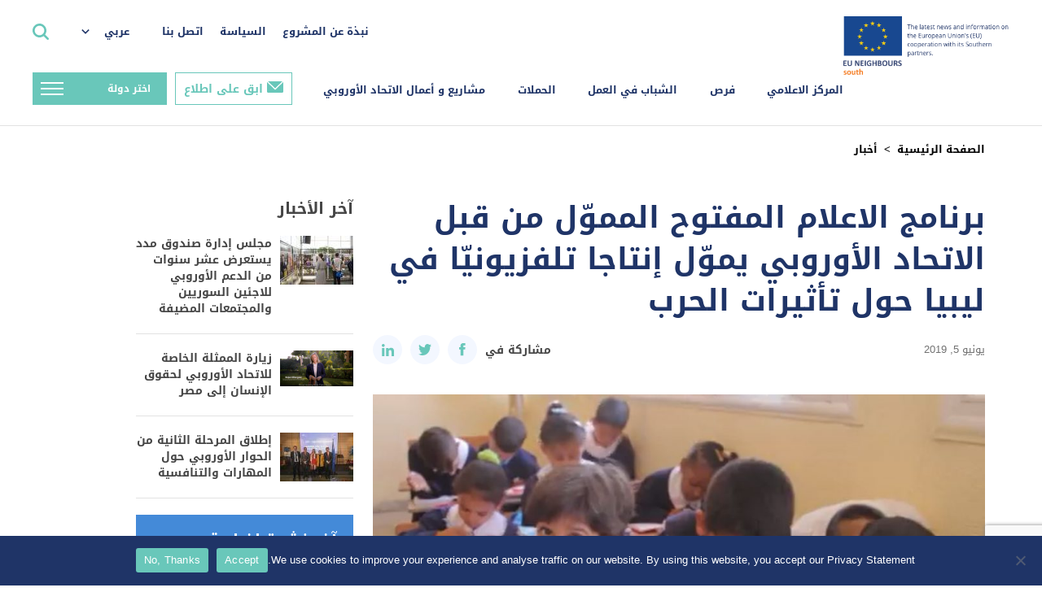

--- FILE ---
content_type: text/html; charset=UTF-8
request_url: https://south.euneighbours.eu/ar/news/https-euneighbours-eu-ar-south-stay-informed-news-brnamj-alalam-almftwh-almmwwl-mn-qbl-alathad-alawrwby-ymwwl-antaja/
body_size: 23709
content:
    <!DOCTYPE html>
<html dir="rtl" lang="ar">

    <head>
        <title>برنامج الاعلام المفتوح المموّل من قبل الاتحاد الأوروبي يموّل إنتاجا تلفزيونيّا في ليبيا حول تأثيرات الحرب - الاتحاد الأوروبي</title>
        <meta http-equiv="Content-Type" content="text/html; charset=utf-8"/>
        <meta http-equiv="content-language" content="en"/>
        <meta name="keywords" content=""/>
        <meta name="title" content=""/>
        <meta name="description" content=""/>
        <meta http-equiv="X-UA-Compatible" content="IE=edge">
        <meta name="viewport" content="width=device-width, initial-scale=1">
        <link rel="image_src" href=""/>
        <link rel="shortcut icon" type="image/x-icon" href=""/><!-- /images/favicon.ico -->
        <meta name='robots' content='index, follow, max-image-preview:large, max-snippet:-1, max-video-preview:-1' />
<link rel="alternate" hreflang="ar" href="https://south.euneighbours.eu/ar/news/https-euneighbours-eu-ar-south-stay-informed-news-brnamj-alalam-almftwh-almmwwl-mn-qbl-alathad-alawrwby-ymwwl-antaja/" />
<link rel="alternate" hreflang="en" href="https://south.euneighbours.eu/news/eu-funded-open-media-hub-funds-libyan-tv-production-war-effects/" />
<link rel="alternate" hreflang="fr" href="https://south.euneighbours.eu/fr/news/le-projet-open-media-hub-finance-une-production-de-la-tv-libyenne-sur-les/" />
<link rel="alternate" hreflang="x-default" href="https://south.euneighbours.eu/news/eu-funded-open-media-hub-funds-libyan-tv-production-war-effects/" />

	<!-- This site is optimized with the Yoast SEO plugin v26.5 - https://yoast.com/wordpress/plugins/seo/ -->
	<title>برنامج الاعلام المفتوح المموّل من قبل الاتحاد الأوروبي يموّل إنتاجا تلفزيونيّا في ليبيا حول تأثيرات الحرب - الاتحاد الأوروبي</title>
	<link rel="canonical" href="https://south.euneighbours.eu/ar/news/https-euneighbours-eu-ar-south-stay-informed-news-brnamj-alalam-almftwh-almmwwl-mn-qbl-alathad-alawrwby-ymwwl-antaja/" />
	<meta property="og:locale" content="ar_AR" />
	<meta property="og:type" content="article" />
	<meta property="og:title" content="برنامج الاعلام المفتوح المموّل من قبل الاتحاد الأوروبي يموّل إنتاجا تلفزيونيّا في ليبيا حول تأثيرات الحرب - الاتحاد الأوروبي" />
	<meta property="og:description" content="تولّى مشروع الاعلام المفتوح المموّل من قبل الاتحاد الأوروبي تقديم مساعدة للقناة الوطنيّة الليبيّة لإعداد برنامج يروي قصّة ثريّا التي تعتني بأطفال المدارس الليبيّة ضحايا التوتّر النّاتج عن الصّدمات. تعتبر المنظّمة العالميّة للصحّة أنّ عدد الأطفال المحتاجين إلى المساعدة في ليبيا يناهز 200 ألف طفل. قدّم مشروع العمل المفتوح المساعدة لهذا الإنتاج التلفزي المتوفّر للاستخدام [&hellip;]" />
	<meta property="og:url" content="https://south.euneighbours.eu/ar/news/https-euneighbours-eu-ar-south-stay-informed-news-brnamj-alalam-almftwh-almmwwl-mn-qbl-alathad-alawrwby-ymwwl-antaja/" />
	<meta property="og:site_name" content="الاتحاد الأوروبي" />
	<meta property="article:publisher" content="https://www.facebook.com/euneighbours/" />
	<meta property="article:modified_time" content="2022-07-04T12:22:02+00:00" />
	<meta property="og:image" content="https://south.euneighbours.eu/wp-content/uploads/2022/03/Capture-7.jpg" />
	<meta property="og:image:width" content="1022" />
	<meta property="og:image:height" content="644" />
	<meta property="og:image:type" content="image/jpeg" />
	<meta name="twitter:card" content="summary_large_image" />
	<meta name="twitter:site" content="@euneighbours" />
	<script type="application/ld+json" class="yoast-schema-graph">{"@context":"https://schema.org","@graph":[{"@type":"WebPage","@id":"https://south.euneighbours.eu/ar/news/https-euneighbours-eu-ar-south-stay-informed-news-brnamj-alalam-almftwh-almmwwl-mn-qbl-alathad-alawrwby-ymwwl-antaja/","url":"https://south.euneighbours.eu/ar/news/https-euneighbours-eu-ar-south-stay-informed-news-brnamj-alalam-almftwh-almmwwl-mn-qbl-alathad-alawrwby-ymwwl-antaja/","name":"برنامج الاعلام المفتوح المموّل من قبل الاتحاد الأوروبي يموّل إنتاجا تلفزيونيّا في ليبيا حول تأثيرات الحرب - الاتحاد الأوروبي","isPartOf":{"@id":"https://south.euneighbours.eu/#website"},"primaryImageOfPage":{"@id":"https://south.euneighbours.eu/ar/news/https-euneighbours-eu-ar-south-stay-informed-news-brnamj-alalam-almftwh-almmwwl-mn-qbl-alathad-alawrwby-ymwwl-antaja/#primaryimage"},"image":{"@id":"https://south.euneighbours.eu/ar/news/https-euneighbours-eu-ar-south-stay-informed-news-brnamj-alalam-almftwh-almmwwl-mn-qbl-alathad-alawrwby-ymwwl-antaja/#primaryimage"},"thumbnailUrl":"https://south.euneighbours.eu/wp-content/uploads/2022/03/Capture-7.jpg","datePublished":"2019-06-04T21:00:00+00:00","dateModified":"2022-07-04T12:22:02+00:00","breadcrumb":{"@id":"https://south.euneighbours.eu/ar/news/https-euneighbours-eu-ar-south-stay-informed-news-brnamj-alalam-almftwh-almmwwl-mn-qbl-alathad-alawrwby-ymwwl-antaja/#breadcrumb"},"inLanguage":"ar","potentialAction":[{"@type":"ReadAction","target":["https://south.euneighbours.eu/ar/news/https-euneighbours-eu-ar-south-stay-informed-news-brnamj-alalam-almftwh-almmwwl-mn-qbl-alathad-alawrwby-ymwwl-antaja/"]}]},{"@type":"ImageObject","inLanguage":"ar","@id":"https://south.euneighbours.eu/ar/news/https-euneighbours-eu-ar-south-stay-informed-news-brnamj-alalam-almftwh-almmwwl-mn-qbl-alathad-alawrwby-ymwwl-antaja/#primaryimage","url":"https://south.euneighbours.eu/wp-content/uploads/2022/03/Capture-7.jpg","contentUrl":"https://south.euneighbours.eu/wp-content/uploads/2022/03/Capture-7.jpg","width":1022,"height":644},{"@type":"BreadcrumbList","@id":"https://south.euneighbours.eu/ar/news/https-euneighbours-eu-ar-south-stay-informed-news-brnamj-alalam-almftwh-almmwwl-mn-qbl-alathad-alawrwby-ymwwl-antaja/#breadcrumb","itemListElement":[{"@type":"ListItem","position":1,"name":"Home","item":"https://south.euneighbours.eu/ar/home-page/"},{"@type":"ListItem","position":2,"name":"News","item":"https://south.euneighbours.eu/news/"},{"@type":"ListItem","position":3,"name":"برنامج الاعلام المفتوح المموّل من قبل الاتحاد الأوروبي يموّل إنتاجا تلفزيونيّا في ليبيا حول تأثيرات الحرب"}]},{"@type":"WebSite","@id":"https://south.euneighbours.eu/#website","url":"https://south.euneighbours.eu/","name":"الاتحاد الأوروبي","description":"","publisher":{"@id":"https://south.euneighbours.eu/#organization"},"potentialAction":[{"@type":"SearchAction","target":{"@type":"EntryPoint","urlTemplate":"https://south.euneighbours.eu/?s={search_term_string}"},"query-input":{"@type":"PropertyValueSpecification","valueRequired":true,"valueName":"search_term_string"}}],"inLanguage":"ar"},{"@type":"Organization","@id":"https://south.euneighbours.eu/#organization","name":"الاتحاد الأوروبي","url":"https://south.euneighbours.eu/","logo":{"@type":"ImageObject","inLanguage":"ar","@id":"https://south.euneighbours.eu/#/schema/logo/image/","url":"https://south.euneighbours.eu/wp-content/uploads/2021/12/Logo.png","contentUrl":"https://south.euneighbours.eu/wp-content/uploads/2021/12/Logo.png","width":325,"height":114,"caption":"الاتحاد الأوروبي"},"image":{"@id":"https://south.euneighbours.eu/#/schema/logo/image/"},"sameAs":["https://www.facebook.com/euneighbours/","https://x.com/euneighbours","https://www.linkedin.com/company/euneighbours-south/","https://www.youtube.com/EUNEIGHBOURS","https://www.instagram.com/euneighbourssouth/","https://www.flickr.com/photos/euneighbours-south/"]}]}</script>
	<!-- / Yoast SEO plugin. -->


<link rel="alternate" type="application/rss+xml" title="الاتحاد الأوروبي &laquo; الخلاصة" href="https://south.euneighbours.eu/ar/feed/" />
<link rel="alternate" type="application/rss+xml" title="الاتحاد الأوروبي &laquo; خلاصة التعليقات" href="https://south.euneighbours.eu/ar/comments/feed/" />
<link rel="alternate" type="application/rss+xml" title="الاتحاد الأوروبي &laquo; برنامج الاعلام المفتوح المموّل من قبل الاتحاد الأوروبي يموّل إنتاجا تلفزيونيّا في ليبيا حول تأثيرات الحرب خلاصة التعليقات" href="https://south.euneighbours.eu/ar/news/https-euneighbours-eu-ar-south-stay-informed-news-brnamj-alalam-almftwh-almmwwl-mn-qbl-alathad-alawrwby-ymwwl-antaja/feed/" />
<link rel="alternate" title="oEmbed (JSON)" type="application/json+oembed" href="https://south.euneighbours.eu/ar/wp-json/oembed/1.0/embed?url=https%3A%2F%2Fsouth.euneighbours.eu%2Far%2Fnews%2Fhttps-euneighbours-eu-ar-south-stay-informed-news-brnamj-alalam-almftwh-almmwwl-mn-qbl-alathad-alawrwby-ymwwl-antaja%2F" />
<link rel="alternate" title="oEmbed (XML)" type="text/xml+oembed" href="https://south.euneighbours.eu/ar/wp-json/oembed/1.0/embed?url=https%3A%2F%2Fsouth.euneighbours.eu%2Far%2Fnews%2Fhttps-euneighbours-eu-ar-south-stay-informed-news-brnamj-alalam-almftwh-almmwwl-mn-qbl-alathad-alawrwby-ymwwl-antaja%2F&#038;format=xml" />
		<style>
			.lazyload,
			.lazyloading {
				max-width: 100%;
			}
		</style>
		<style id='wp-img-auto-sizes-contain-inline-css'>
img:is([sizes=auto i],[sizes^="auto," i]){contain-intrinsic-size:3000px 1500px}
/*# sourceURL=wp-img-auto-sizes-contain-inline-css */
</style>
<style id='wp-emoji-styles-inline-css'>

	img.wp-smiley, img.emoji {
		display: inline !important;
		border: none !important;
		box-shadow: none !important;
		height: 1em !important;
		width: 1em !important;
		margin: 0 0.07em !important;
		vertical-align: -0.1em !important;
		background: none !important;
		padding: 0 !important;
	}
/*# sourceURL=wp-emoji-styles-inline-css */
</style>
<link rel='stylesheet' id='wp-block-library-rtl-css' href='https://south.euneighbours.eu/wp-includes/css/dist/block-library/style-rtl.min.css?ver=8e69e57a32ab5eded85e005c0f0bf0ac' media='all' />
<style id='global-styles-inline-css'>
:root{--wp--preset--aspect-ratio--square: 1;--wp--preset--aspect-ratio--4-3: 4/3;--wp--preset--aspect-ratio--3-4: 3/4;--wp--preset--aspect-ratio--3-2: 3/2;--wp--preset--aspect-ratio--2-3: 2/3;--wp--preset--aspect-ratio--16-9: 16/9;--wp--preset--aspect-ratio--9-16: 9/16;--wp--preset--color--black: #000000;--wp--preset--color--cyan-bluish-gray: #abb8c3;--wp--preset--color--white: #ffffff;--wp--preset--color--pale-pink: #f78da7;--wp--preset--color--vivid-red: #cf2e2e;--wp--preset--color--luminous-vivid-orange: #ff6900;--wp--preset--color--luminous-vivid-amber: #fcb900;--wp--preset--color--light-green-cyan: #7bdcb5;--wp--preset--color--vivid-green-cyan: #00d084;--wp--preset--color--pale-cyan-blue: #8ed1fc;--wp--preset--color--vivid-cyan-blue: #0693e3;--wp--preset--color--vivid-purple: #9b51e0;--wp--preset--gradient--vivid-cyan-blue-to-vivid-purple: linear-gradient(135deg,rgb(6,147,227) 0%,rgb(155,81,224) 100%);--wp--preset--gradient--light-green-cyan-to-vivid-green-cyan: linear-gradient(135deg,rgb(122,220,180) 0%,rgb(0,208,130) 100%);--wp--preset--gradient--luminous-vivid-amber-to-luminous-vivid-orange: linear-gradient(135deg,rgb(252,185,0) 0%,rgb(255,105,0) 100%);--wp--preset--gradient--luminous-vivid-orange-to-vivid-red: linear-gradient(135deg,rgb(255,105,0) 0%,rgb(207,46,46) 100%);--wp--preset--gradient--very-light-gray-to-cyan-bluish-gray: linear-gradient(135deg,rgb(238,238,238) 0%,rgb(169,184,195) 100%);--wp--preset--gradient--cool-to-warm-spectrum: linear-gradient(135deg,rgb(74,234,220) 0%,rgb(151,120,209) 20%,rgb(207,42,186) 40%,rgb(238,44,130) 60%,rgb(251,105,98) 80%,rgb(254,248,76) 100%);--wp--preset--gradient--blush-light-purple: linear-gradient(135deg,rgb(255,206,236) 0%,rgb(152,150,240) 100%);--wp--preset--gradient--blush-bordeaux: linear-gradient(135deg,rgb(254,205,165) 0%,rgb(254,45,45) 50%,rgb(107,0,62) 100%);--wp--preset--gradient--luminous-dusk: linear-gradient(135deg,rgb(255,203,112) 0%,rgb(199,81,192) 50%,rgb(65,88,208) 100%);--wp--preset--gradient--pale-ocean: linear-gradient(135deg,rgb(255,245,203) 0%,rgb(182,227,212) 50%,rgb(51,167,181) 100%);--wp--preset--gradient--electric-grass: linear-gradient(135deg,rgb(202,248,128) 0%,rgb(113,206,126) 100%);--wp--preset--gradient--midnight: linear-gradient(135deg,rgb(2,3,129) 0%,rgb(40,116,252) 100%);--wp--preset--font-size--small: 13px;--wp--preset--font-size--medium: 20px;--wp--preset--font-size--large: 36px;--wp--preset--font-size--x-large: 42px;--wp--preset--spacing--20: 0.44rem;--wp--preset--spacing--30: 0.67rem;--wp--preset--spacing--40: 1rem;--wp--preset--spacing--50: 1.5rem;--wp--preset--spacing--60: 2.25rem;--wp--preset--spacing--70: 3.38rem;--wp--preset--spacing--80: 5.06rem;--wp--preset--shadow--natural: 6px 6px 9px rgba(0, 0, 0, 0.2);--wp--preset--shadow--deep: 12px 12px 50px rgba(0, 0, 0, 0.4);--wp--preset--shadow--sharp: 6px 6px 0px rgba(0, 0, 0, 0.2);--wp--preset--shadow--outlined: 6px 6px 0px -3px rgb(255, 255, 255), 6px 6px rgb(0, 0, 0);--wp--preset--shadow--crisp: 6px 6px 0px rgb(0, 0, 0);}:where(.is-layout-flex){gap: 0.5em;}:where(.is-layout-grid){gap: 0.5em;}body .is-layout-flex{display: flex;}.is-layout-flex{flex-wrap: wrap;align-items: center;}.is-layout-flex > :is(*, div){margin: 0;}body .is-layout-grid{display: grid;}.is-layout-grid > :is(*, div){margin: 0;}:where(.wp-block-columns.is-layout-flex){gap: 2em;}:where(.wp-block-columns.is-layout-grid){gap: 2em;}:where(.wp-block-post-template.is-layout-flex){gap: 1.25em;}:where(.wp-block-post-template.is-layout-grid){gap: 1.25em;}.has-black-color{color: var(--wp--preset--color--black) !important;}.has-cyan-bluish-gray-color{color: var(--wp--preset--color--cyan-bluish-gray) !important;}.has-white-color{color: var(--wp--preset--color--white) !important;}.has-pale-pink-color{color: var(--wp--preset--color--pale-pink) !important;}.has-vivid-red-color{color: var(--wp--preset--color--vivid-red) !important;}.has-luminous-vivid-orange-color{color: var(--wp--preset--color--luminous-vivid-orange) !important;}.has-luminous-vivid-amber-color{color: var(--wp--preset--color--luminous-vivid-amber) !important;}.has-light-green-cyan-color{color: var(--wp--preset--color--light-green-cyan) !important;}.has-vivid-green-cyan-color{color: var(--wp--preset--color--vivid-green-cyan) !important;}.has-pale-cyan-blue-color{color: var(--wp--preset--color--pale-cyan-blue) !important;}.has-vivid-cyan-blue-color{color: var(--wp--preset--color--vivid-cyan-blue) !important;}.has-vivid-purple-color{color: var(--wp--preset--color--vivid-purple) !important;}.has-black-background-color{background-color: var(--wp--preset--color--black) !important;}.has-cyan-bluish-gray-background-color{background-color: var(--wp--preset--color--cyan-bluish-gray) !important;}.has-white-background-color{background-color: var(--wp--preset--color--white) !important;}.has-pale-pink-background-color{background-color: var(--wp--preset--color--pale-pink) !important;}.has-vivid-red-background-color{background-color: var(--wp--preset--color--vivid-red) !important;}.has-luminous-vivid-orange-background-color{background-color: var(--wp--preset--color--luminous-vivid-orange) !important;}.has-luminous-vivid-amber-background-color{background-color: var(--wp--preset--color--luminous-vivid-amber) !important;}.has-light-green-cyan-background-color{background-color: var(--wp--preset--color--light-green-cyan) !important;}.has-vivid-green-cyan-background-color{background-color: var(--wp--preset--color--vivid-green-cyan) !important;}.has-pale-cyan-blue-background-color{background-color: var(--wp--preset--color--pale-cyan-blue) !important;}.has-vivid-cyan-blue-background-color{background-color: var(--wp--preset--color--vivid-cyan-blue) !important;}.has-vivid-purple-background-color{background-color: var(--wp--preset--color--vivid-purple) !important;}.has-black-border-color{border-color: var(--wp--preset--color--black) !important;}.has-cyan-bluish-gray-border-color{border-color: var(--wp--preset--color--cyan-bluish-gray) !important;}.has-white-border-color{border-color: var(--wp--preset--color--white) !important;}.has-pale-pink-border-color{border-color: var(--wp--preset--color--pale-pink) !important;}.has-vivid-red-border-color{border-color: var(--wp--preset--color--vivid-red) !important;}.has-luminous-vivid-orange-border-color{border-color: var(--wp--preset--color--luminous-vivid-orange) !important;}.has-luminous-vivid-amber-border-color{border-color: var(--wp--preset--color--luminous-vivid-amber) !important;}.has-light-green-cyan-border-color{border-color: var(--wp--preset--color--light-green-cyan) !important;}.has-vivid-green-cyan-border-color{border-color: var(--wp--preset--color--vivid-green-cyan) !important;}.has-pale-cyan-blue-border-color{border-color: var(--wp--preset--color--pale-cyan-blue) !important;}.has-vivid-cyan-blue-border-color{border-color: var(--wp--preset--color--vivid-cyan-blue) !important;}.has-vivid-purple-border-color{border-color: var(--wp--preset--color--vivid-purple) !important;}.has-vivid-cyan-blue-to-vivid-purple-gradient-background{background: var(--wp--preset--gradient--vivid-cyan-blue-to-vivid-purple) !important;}.has-light-green-cyan-to-vivid-green-cyan-gradient-background{background: var(--wp--preset--gradient--light-green-cyan-to-vivid-green-cyan) !important;}.has-luminous-vivid-amber-to-luminous-vivid-orange-gradient-background{background: var(--wp--preset--gradient--luminous-vivid-amber-to-luminous-vivid-orange) !important;}.has-luminous-vivid-orange-to-vivid-red-gradient-background{background: var(--wp--preset--gradient--luminous-vivid-orange-to-vivid-red) !important;}.has-very-light-gray-to-cyan-bluish-gray-gradient-background{background: var(--wp--preset--gradient--very-light-gray-to-cyan-bluish-gray) !important;}.has-cool-to-warm-spectrum-gradient-background{background: var(--wp--preset--gradient--cool-to-warm-spectrum) !important;}.has-blush-light-purple-gradient-background{background: var(--wp--preset--gradient--blush-light-purple) !important;}.has-blush-bordeaux-gradient-background{background: var(--wp--preset--gradient--blush-bordeaux) !important;}.has-luminous-dusk-gradient-background{background: var(--wp--preset--gradient--luminous-dusk) !important;}.has-pale-ocean-gradient-background{background: var(--wp--preset--gradient--pale-ocean) !important;}.has-electric-grass-gradient-background{background: var(--wp--preset--gradient--electric-grass) !important;}.has-midnight-gradient-background{background: var(--wp--preset--gradient--midnight) !important;}.has-small-font-size{font-size: var(--wp--preset--font-size--small) !important;}.has-medium-font-size{font-size: var(--wp--preset--font-size--medium) !important;}.has-large-font-size{font-size: var(--wp--preset--font-size--large) !important;}.has-x-large-font-size{font-size: var(--wp--preset--font-size--x-large) !important;}
/*# sourceURL=global-styles-inline-css */
</style>

<style id='classic-theme-styles-inline-css'>
/*! This file is auto-generated */
.wp-block-button__link{color:#fff;background-color:#32373c;border-radius:9999px;box-shadow:none;text-decoration:none;padding:calc(.667em + 2px) calc(1.333em + 2px);font-size:1.125em}.wp-block-file__button{background:#32373c;color:#fff;text-decoration:none}
/*# sourceURL=/wp-includes/css/classic-themes.min.css */
</style>
<link rel='stylesheet' id='contact-form-7-css' href='https://south.euneighbours.eu/wp-content/plugins/contact-form-7/includes/css/styles.css?ver=6.1.4' media='all' />
<link rel='stylesheet' id='contact-form-7-rtl-css' href='https://south.euneighbours.eu/wp-content/plugins/contact-form-7/includes/css/styles-rtl.css?ver=6.1.4' media='all' />
<link rel='stylesheet' id='cookie-notice-front-css' href='https://south.euneighbours.eu/wp-content/plugins/cookie-notice/css/front.min.css?ver=2.5.10' media='all' />
<link rel='stylesheet' id='evcf7-front-style-css' href='https://south.euneighbours.eu/wp-content/plugins/email-verification-for-contact-form-7/assets/css/front-style.css?ver=2.2' media='all' />
<link rel='stylesheet' id='wpml-legacy-dropdown-click-0-css' href='https://south.euneighbours.eu/wp-content/plugins/sitepress-multilingual-cms/templates/language-switchers/legacy-dropdown-click/style.min.css?ver=1' media='all' />
<link rel='stylesheet' id='plugins-css' href='https://south.euneighbours.eu/wp-content/themes/eu-neighbors/styles/plugins.css?ver=1768704500' media='all' />
<link rel='stylesheet' id='grid-reset-css' href='https://south.euneighbours.eu/wp-content/themes/eu-neighbors/ProductionToolkit/components/grid-reset.css?ver=1768704500' media='all' />
<link rel='stylesheet' id='bootstrap-grid-css' href='https://south.euneighbours.eu/wp-content/themes/eu-neighbors/ProductionToolkit/components/bootstrap-grid.min.css?ver=1768704500' media='all' />
<link rel='stylesheet' id='toolkit-css' href='https://south.euneighbours.eu/wp-content/themes/eu-neighbors/ProductionToolkit/components/toolkit.css?ver=1768704500' media='all' />
<link rel='stylesheet' id='eu-dev-css-css' href='https://south.euneighbours.eu/wp-content/themes/eu-neighbors/styles/dev.css?ver=1768704500' media='all' />
<link rel='stylesheet' id='eu-ar-css-css' href='https://south.euneighbours.eu/wp-content/themes/eu-neighbors/styles/eu-ar.css?ver=1768704500' media='all' />
<link rel='stylesheet' id='eu-neighbors-style-css' href='https://south.euneighbours.eu/wp-content/themes/eu-neighbors/styles/eu-ar-responsive.css?ver=1768704500' media='all' />
<link rel='stylesheet' id='eu-light-box-css' href='https://south.euneighbours.eu/wp-content/themes/eu-neighbors/styles/eu-light-box.css?ver=1768704500' media='all' />
<link rel='stylesheet' id='jvcf7_client_css-css' href='https://south.euneighbours.eu/wp-content/plugins/jquery-validation-for-contact-form-7/includes/assets/css/jvcf7_client.css?ver=5.4.2' media='all' />
<script id="wpml-cookie-js-extra">
var wpml_cookies = {"wp-wpml_current_language":{"value":"ar","expires":1,"path":"/"}};
var wpml_cookies = {"wp-wpml_current_language":{"value":"ar","expires":1,"path":"/"}};
//# sourceURL=wpml-cookie-js-extra
</script>
<script src="https://south.euneighbours.eu/wp-content/plugins/sitepress-multilingual-cms/res/js/cookies/language-cookie.js?ver=486900" id="wpml-cookie-js" defer data-wp-strategy="defer"></script>
<script id="cookie-notice-front-js-before">
var cnArgs = {"ajaxUrl":"https:\/\/south.euneighbours.eu\/wp-admin\/admin-ajax.php","nonce":"56fb3f99eb","hideEffect":"fade","position":"bottom","onScroll":false,"onScrollOffset":100,"onClick":false,"cookieName":"cookie_notice_accepted","cookieTime":2592000,"cookieTimeRejected":2592000,"globalCookie":false,"redirection":false,"cache":false,"revokeCookies":false,"revokeCookiesOpt":"automatic"};

//# sourceURL=cookie-notice-front-js-before
</script>
<script src="https://south.euneighbours.eu/wp-content/plugins/cookie-notice/js/front.min.js?ver=2.5.10" id="cookie-notice-front-js"></script>
<script src="https://south.euneighbours.eu/wp-includes/js/jquery/jquery.min.js?ver=3.7.1" id="jquery-core-js"></script>
<script src="https://south.euneighbours.eu/wp-includes/js/jquery/jquery-migrate.min.js?ver=3.4.1" id="jquery-migrate-js"></script>
<script src="https://south.euneighbours.eu/wp-content/plugins/news-alert-subscription/assets/js/front.js?ver=1768704501" id="wp-subscribe-js-js"></script>
<script src="https://south.euneighbours.eu/wp-content/plugins/sitepress-multilingual-cms/templates/language-switchers/legacy-dropdown-click/script.min.js?ver=1" id="wpml-legacy-dropdown-click-0-js"></script>
<script src="https://south.euneighbours.eu/wp-content/themes/eu-neighbors/scripts/jquery-3.6.0.js?ver=1768704500" id="eu-jquery-js"></script>
<link rel="https://api.w.org/" href="https://south.euneighbours.eu/ar/wp-json/" /><link rel="alternate" title="JSON" type="application/json" href="https://south.euneighbours.eu/ar/wp-json/wp/v2/news/154060" /><meta name="generator" content="WPML ver:4.8.6 stt:5,1,4;" />
                <style type="text/css">
                    .evcf7_email_sent{ color: #ffffff; }.evcf7_error_sending_mail{ color: #dc3232; }                </style>
            <script type="text/javascript">
           var ajaxurl = "https://south.euneighbours.eu/wp-admin/admin-ajax.php";
         </script>		<script>
			document.documentElement.className = document.documentElement.className.replace('no-js', 'js');
		</script>
				<style>
			.no-js img.lazyload {
				display: none;
			}

			figure.wp-block-image img.lazyloading {
				min-width: 150px;
			}

			.lazyload,
			.lazyloading {
				--smush-placeholder-width: 100px;
				--smush-placeholder-aspect-ratio: 1/1;
				width: var(--smush-image-width, var(--smush-placeholder-width)) !important;
				aspect-ratio: var(--smush-image-aspect-ratio, var(--smush-placeholder-aspect-ratio)) !important;
			}

						.lazyload, .lazyloading {
				opacity: 0;
			}

			.lazyloaded {
				opacity: 1;
				transition: opacity 400ms;
				transition-delay: 0ms;
			}

					</style>
		<link rel="pingback" href="https://south.euneighbours.eu/xmlrpc.php"><link rel="icon" href="https://south.euneighbours.eu/wp-content/uploads/2022/06/cropped-eu_flag_140x100-32x32.png" sizes="32x32" />
<link rel="icon" href="https://south.euneighbours.eu/wp-content/uploads/2022/06/cropped-eu_flag_140x100-192x192.png" sizes="192x192" />
<link rel="apple-touch-icon" href="https://south.euneighbours.eu/wp-content/uploads/2022/06/cropped-eu_flag_140x100-180x180.png" />
<meta name="msapplication-TileImage" content="https://south.euneighbours.eu/wp-content/uploads/2022/06/cropped-eu_flag_140x100-270x270.png" />
        <!--- Responsive Stuff -->
        <link rel="apple-touch-icon" href=""><!-- /images/mobileicon.png -->
        <meta name="HandheldFriendly" content="True">
        <meta name="MobileOptimized" content="1100">
        <meta name="viewport" content="user-scalable=no, width=device-width, initial-scale=1.0, maximum-scale=1.0"/>
        <!-- HTML5 Shim and Respond.js IE8 support of HTML5 elements and media queries -->
        <!--[if lt IE 9]>
        <script src="https://oss.maxcdn.com/html5shiv/3.7.2/html5shiv.min.js"></script>
        <script src="https://oss.maxcdn.com/respond/1.4.2/respond.min.js"></script>
        <![endif]-->

        <script>
            (function (i, s, o, g, r, a, m) {
                i["GoogleAnalyticsObject"] = r;
                i[r] = i[r] || function () {
                    (i[r].q = i[r].q || []).push(arguments)
                }, i[r].l = 1 * new Date();
                a = s.createElement(o), m = s.getElementsByTagName(o)[0];
                a.async = 1;
                a.src = g;
                m.parentNode.insertBefore(a, m)
            })(window, document, "script", "//www.google-analytics.com/analytics.js", "ga");
            ga("create", "UA-8587549-1", {
                "cookieDomain": "auto"
            });
            ga("set", "anonymizeIp", true);
            ga("send", "pageview");
        </script>

        <!-- Google Tag Manager -->
        <script>
            (function (w, d, s, l, i) {
                w[l] = w[l] || [];
                w[l].push({
                    'gtm.start': new Date().getTime(),
                    event: 'gtm.js'
                });
                var f = d.getElementsByTagName(s)[0],
                    j = d.createElement(s),
                    dl = l != 'dataLayer' ? '&l=' + l : '';
                j.async = true;
                j.src =
                    'https://www.googletagmanager.com/gtm.js?id=' + i + dl;
                f.parentNode.insertBefore(j, f);
            })(window, document, 'script', 'dataLayer', 'GTM-52QRKLC');
        </script>
        <!-- End Google Tag Manager -->
        <!-- Facebook Pixel Code -->
        <script>
            !function (f, b, e, v, n, t, s) {
                if (f.fbq) return;
                n = f.fbq = function () {
                    n.callMethod ?
                        n.callMethod.apply(n, arguments) : n.queue.push(arguments)
                };
                if (!f._fbq) f._fbq = n;
                n.push = n;
                n.loaded = !0;
                n.version = '2.0';
                n.queue = [];
                t = b.createElement(e);
                t.async = !0;
                t.src = v;
                s = b.getElementsByTagName(e)[0];
                s.parentNode.insertBefore(t, s)
            }(window,
                document, 'script', 'https://connect.facebook.net/en_US/fbevents.js');
            fbq('init', '418507008512000'); // Insert your pixel ID here.
            fbq('track', 'PageView');
        </script>
        <noscript><img height="1" width="1" style="display:none"
                       src="https://www.facebook.com/tr?id=418507008512000&ev=PageView&noscript=1"/></noscript>
        <!-- DO NOT MODIFY -->
        <!-- End Facebook Pixel Code -->
    </head>

<body data-rsssl=1>
<!-- Google Tag Manager (noscript) -->
<noscript>
    <iframe data-src="https://www.googletagmanager.com/ns.html?id=GTM-52QRKLC" height="0" width="0"
            style="display:none;visibility:hidden" src="[data-uri]" class="lazyload" data-load-mode="1"></iframe>
</noscript>
<!-- End Google Tag Manager (noscript) -->

<div id="fb-root"></div>
<script>
    (function (d, s, id) {
        var js, fjs = d.getElementsByTagName(s)[0];
        if (d.getElementById(id)) return;
        js = d.createElement(s);
        js.id = id;
        js.src = "//connect.facebook.net/en_US/sdk.js#xfbml=1&version=v2.8";
        fjs.parentNode.insertBefore(js, fjs);
    }(document, 'script', 'facebook-jssdk'));
</script>

<header>
    <div class="header">
        <div class="container-fluid">
            <div class="nav">
                <div class="nav_left">
                    <a href="https://south.euneighbours.eu/ar//home-page">
                        <div class="logoHolder"></div>
                    </a>
                </div>
                <div class="nav_right">
                    <div class="rightMenu">
                        <div class="secondary_menu">
                            <ul>
                                <li class="">
                                    <a href="https://south.euneighbours.eu/ar/about-the-program/">نبذة عن المشروع</a>
                                                                    </li>

                            
                                <li class="">
                                    <a href="https://south.euneighbours.eu/ar/%d8%a7%d9%84%d8%b3%d9%8a%d8%a7%d8%b3%d8%a9/">السياسة</a>
                                                                    </li>

                            
                                <li class="">
                                    <a href="https://south.euneighbours.eu/ar/%d8%a7%d8%aa%d8%b5%d9%84-%d8%a8%d9%86%d8%a7/">اتصل بنا</a>
                                                                    </li>

                                                        </ul>
                        </div>
                        <div class="languageSwicther">
                            <div class="dropDown">
                                
<div class="wpml-ls-statics-shortcode_actions wpml-ls wpml-ls-rtl wpml-ls-legacy-dropdown-click js-wpml-ls-legacy-dropdown-click">
	<ul role="menu">

		<li class="wpml-ls-slot-shortcode_actions wpml-ls-item wpml-ls-item-ar wpml-ls-current-language wpml-ls-first-item wpml-ls-item-legacy-dropdown-click" role="none">

			<a href="#" class="js-wpml-ls-item-toggle wpml-ls-item-toggle" role="menuitem" title="التبديل إلى عربي">
                <span class="wpml-ls-native" role="menuitem">عربي</span></a>

			<ul class="js-wpml-ls-sub-menu wpml-ls-sub-menu" role="menu">
				
					<li class="wpml-ls-slot-shortcode_actions wpml-ls-item wpml-ls-item-en" role="none">
						<a href="https://south.euneighbours.eu/news/eu-funded-open-media-hub-funds-libyan-tv-production-war-effects/" class="wpml-ls-link" role="menuitem" aria-label="التبديل إلى English" title="التبديل إلى English">
                            <span class="wpml-ls-native" lang="en">English</span></a>
					</li>

				
					<li class="wpml-ls-slot-shortcode_actions wpml-ls-item wpml-ls-item-fr wpml-ls-last-item" role="none">
						<a href="https://south.euneighbours.eu/fr/news/le-projet-open-media-hub-finance-une-production-de-la-tv-libyenne-sur-les/" class="wpml-ls-link" role="menuitem" aria-label="التبديل إلى Français" title="التبديل إلى Français">
                            <span class="wpml-ls-native" lang="fr">Français</span></a>
					</li>

							</ul>

		</li>

	</ul>
</div>
                            </div>
                        </div>
                        <div class="searchDiv">
    <a class="searchBtn"></a>
    <div class="form_pop_up">
        <div class="container">
            <a class="closeSearch" href="javascript:closeSearchPopup();"></a>
            <form role="search" method="get" class="search-form" action="https://south.euneighbours.eu/ar/">
                <label>
                    <span class="screen-reader-text">البحث عن:</span>
                    <input type="search" class="search-field" placeholder="ابحث..." value="" name="s" title="البحث عن:" pattern="[A-Za-z].{3, }"  required="required" />
                </label>
                <input type="submit" class="search-submit" value="بحث" />
            </form>
        </div>
    </div>

</div>                    </div>
                    <div class="center_nav">
                        <div class="MainMenu">
                            <ul>
                                                                                <li class="hasSubMenu">
                                                                                                        <a href="#">المركز الاعلامي</a>
                                                                                                                    <div class="megaMenu">
                                                                    <div class="container">
                                                                        <div class="row">
                                                                            <div class="col-md-2">
                                                                                <div class="navigation">
                                                                                    <ul>
                                                                                        <li class=""><a href="https://south.euneighbours.eu/ar/news">الأخبار</a></li><li><a href="https://south.euneighbours.eu/ar/event">الأحداث</a></li><li><a href="https://south.euneighbours.eu/ar/publication">المنشورات</a></li><li><a href="https://south.euneighbours.eu/ar/story">قصص</a></li><li><a href="https://south.euneighbours.eu/ar/campaigns-to-filter-ecard/">البطاقات الإلكترونية</a></li><li><a href="https://south.euneighbours.eu/ar/video">فيديو</a></li><li><a href="https://south.euneighbours.eu/ar/photostory">القصة في صورة</a></li><li><a href="https://south.euneighbours.eu/ar/%d8%a7%d8%b3%d8%aa%d8%b7%d9%84%d8%a7%d8%b9%d8%a7%d8%aa-%d8%a7%d9%84%d8%b1%d8%a3%d9%8a/">استطلاعات الرأي</a></li>                                                                                    </ul>
                                                                                </div>
                                                                            </div>


                                                                            <div class="col-md-10 submenuListing">
                                                                                                                                                                    <div class="tab news"
                                                                                         data-mh="tabHeight"
                                                                                         id="tab0">
                                                                                        <ul class="row">
                                                                                                                                                                                            <li class="col-3">
                                                                                                    <div class="listingItem box-item">
                                                                                                        <div class="listingImage">
                                                                                                            <a href="https://south.euneighbours.eu/ar/news/%d9%85%d8%ac%d9%84%d8%b3-%d8%a5%d8%af%d8%a7%d8%b1%d8%a9-%d8%b5%d9%86%d8%af%d9%88%d9%82-%d9%85%d8%af%d8%af-%d9%8a%d8%b3%d8%aa%d8%b9%d8%b1%d8%b6-%d8%b9%d8%b4%d8%b1-%d8%b3%d9%86%d9%88%d8%a7%d8%aa-%d9%85/"
                                                                                                               target="_blank">
                                                                                                                
                                                                                                                        <img data-src="https://south.euneighbours.eu/wp-content/uploads/2025/12/EUTF-10years-242x163.jpg" src="[data-uri]" class="lazyload" style="--smush-placeholder-width: 242px; --smush-placeholder-aspect-ratio: 242/163;">
                                                                                                                                                                                                                                </a>
                                                                                                        </div>
                                                                                                        <div class="listingInfos">
                                                                                                            <!-- 	<div class="category"></div> -->
                                                                                                            <h3 class="listingTitle">
                                                                                                                <a href="https://south.euneighbours.eu/ar/news/%d9%85%d8%ac%d9%84%d8%b3-%d8%a5%d8%af%d8%a7%d8%b1%d8%a9-%d8%b5%d9%86%d8%af%d9%88%d9%82-%d9%85%d8%af%d8%af-%d9%8a%d8%b3%d8%aa%d8%b9%d8%b1%d8%b6-%d8%b9%d8%b4%d8%b1-%d8%b3%d9%86%d9%88%d8%a7%d8%aa-%d9%85/">
                                                                                                                    مجلس إدارة صندوق مدد يستعرض عشر سنوات من الدعم الأوروبي للاجئين السوريين والمجتمعات المضيفة                                                                                                                </a>
                                                                                                            </h3>
                                                                                                            <div class="listingLink">
                                                                                                                <a href="https://south.euneighbours.eu/ar/news/%d9%85%d8%ac%d9%84%d8%b3-%d8%a5%d8%af%d8%a7%d8%b1%d8%a9-%d8%b5%d9%86%d8%af%d9%88%d9%82-%d9%85%d8%af%d8%af-%d9%8a%d8%b3%d8%aa%d8%b9%d8%b1%d8%b6-%d8%b9%d8%b4%d8%b1-%d8%b3%d9%86%d9%88%d8%a7%d8%aa-%d9%85/"
                                                                                                                   class="link">
                                                                                                                    اقرأ المزيد                                                                                                                </a>
                                                                                                            </div>
                                                                                                        </div>
                                                                                                    </div>
                                                                                                </li>
                                                                                                                                                                                            <li class="col-3">
                                                                                                    <div class="listingItem box-item">
                                                                                                        <div class="listingImage">
                                                                                                            <a href="https://south.euneighbours.eu/ar/news/%d8%b2%d9%8a%d8%a7%d8%b1%d8%a9-%d8%a7%d9%84%d9%85%d9%85%d8%ab%d9%84%d8%a9-%d8%a7%d9%84%d8%ae%d8%a7%d8%b5%d8%a9-%d9%84%d9%84%d8%a7%d8%aa%d8%ad%d8%a7%d8%af-%d8%a7%d9%84%d8%a3%d9%88%d8%b1%d9%88%d8%a8-2/"
                                                                                                               target="_blank">
                                                                                                                
                                                                                                                        <img data-src="https://south.euneighbours.eu/wp-content/uploads/2025/12/EUSR-for-Human-Rights-Visit-to-Egypt-242x163.png" src="[data-uri]" class="lazyload" style="--smush-placeholder-width: 242px; --smush-placeholder-aspect-ratio: 242/163;">
                                                                                                                                                                                                                                </a>
                                                                                                        </div>
                                                                                                        <div class="listingInfos">
                                                                                                            <!-- 	<div class="category"></div> -->
                                                                                                            <h3 class="listingTitle">
                                                                                                                <a href="https://south.euneighbours.eu/ar/news/%d8%b2%d9%8a%d8%a7%d8%b1%d8%a9-%d8%a7%d9%84%d9%85%d9%85%d8%ab%d9%84%d8%a9-%d8%a7%d9%84%d8%ae%d8%a7%d8%b5%d8%a9-%d9%84%d9%84%d8%a7%d8%aa%d8%ad%d8%a7%d8%af-%d8%a7%d9%84%d8%a3%d9%88%d8%b1%d9%88%d8%a8-2/">
                                                                                                                    زيارة الممثلة الخاصة للاتحاد الأوروبي لحقوق الإنسان إلى مصر                                                                                                                </a>
                                                                                                            </h3>
                                                                                                            <div class="listingLink">
                                                                                                                <a href="https://south.euneighbours.eu/ar/news/%d8%b2%d9%8a%d8%a7%d8%b1%d8%a9-%d8%a7%d9%84%d9%85%d9%85%d8%ab%d9%84%d8%a9-%d8%a7%d9%84%d8%ae%d8%a7%d8%b5%d8%a9-%d9%84%d9%84%d8%a7%d8%aa%d8%ad%d8%a7%d8%af-%d8%a7%d9%84%d8%a3%d9%88%d8%b1%d9%88%d8%a8-2/"
                                                                                                                   class="link">
                                                                                                                    اقرأ المزيد                                                                                                                </a>
                                                                                                            </div>
                                                                                                        </div>
                                                                                                    </div>
                                                                                                </li>
                                                                                                                                                                                            <li class="col-3">
                                                                                                    <div class="listingItem box-item">
                                                                                                        <div class="listingImage">
                                                                                                            <a href="https://south.euneighbours.eu/ar/news/%d8%a5%d8%b7%d9%84%d8%a7%d9%82-%d8%a7%d9%84%d9%85%d8%b1%d8%ad%d9%84%d8%a9-%d8%a7%d9%84%d8%ab%d8%a7%d9%86%d9%8a%d8%a9-%d9%85%d9%86-%d8%a7%d9%84%d8%ad%d9%88%d8%a7%d8%b1-%d8%a7%d9%84%d8%a3%d9%88%d8%b1/"
                                                                                                               target="_blank">
                                                                                                                
                                                                                                                        <img data-src="https://south.euneighbours.eu/wp-content/uploads/2025/12/etfeiball-242x163.jpg" src="[data-uri]" class="lazyload" style="--smush-placeholder-width: 242px; --smush-placeholder-aspect-ratio: 242/163;">
                                                                                                                                                                                                                                </a>
                                                                                                        </div>
                                                                                                        <div class="listingInfos">
                                                                                                            <!-- 	<div class="category"></div> -->
                                                                                                            <h3 class="listingTitle">
                                                                                                                <a href="https://south.euneighbours.eu/ar/news/%d8%a5%d8%b7%d9%84%d8%a7%d9%82-%d8%a7%d9%84%d9%85%d8%b1%d8%ad%d9%84%d8%a9-%d8%a7%d9%84%d8%ab%d8%a7%d9%86%d9%8a%d8%a9-%d9%85%d9%86-%d8%a7%d9%84%d8%ad%d9%88%d8%a7%d8%b1-%d8%a7%d9%84%d8%a3%d9%88%d8%b1/">
                                                                                                                    إطلاق المرحلة الثانية من الحوار الأوروبي حول المهارات والتنافسية                                                                                                                </a>
                                                                                                            </h3>
                                                                                                            <div class="listingLink">
                                                                                                                <a href="https://south.euneighbours.eu/ar/news/%d8%a5%d8%b7%d9%84%d8%a7%d9%82-%d8%a7%d9%84%d9%85%d8%b1%d8%ad%d9%84%d8%a9-%d8%a7%d9%84%d8%ab%d8%a7%d9%86%d9%8a%d8%a9-%d9%85%d9%86-%d8%a7%d9%84%d8%ad%d9%88%d8%a7%d8%b1-%d8%a7%d9%84%d8%a3%d9%88%d8%b1/"
                                                                                                                   class="link">
                                                                                                                    اقرأ المزيد                                                                                                                </a>
                                                                                                            </div>
                                                                                                        </div>
                                                                                                    </div>
                                                                                                </li>
                                                                                                                                                                                            <li class="col-3">
                                                                                                    <div class="listingItem box-item">
                                                                                                        <div class="listingImage">
                                                                                                            <a href="https://south.euneighbours.eu/ar/news/%d8%a7%d9%86%d8%b6%d9%85%d8%a7%d9%85-%d9%84%d8%a8%d9%86%d8%a7%d9%86-%d8%a5%d9%84%d9%89-%d9%86%d8%a7%d8%af%d9%8a-%d9%85%d9%86%d8%b8%d9%91%d9%85%d9%8a-%d8%a7%d9%84%d8%b7%d8%a7%d9%82%d8%a9-%d9%81%d9%8a/"
                                                                                                               target="_blank">
                                                                                                                
                                                                                                                        <img data-src="https://south.euneighbours.eu/wp-content/uploads/2025/12/1-MEDREG-GA-Madrid-Group-photo-27-11-25-242x163.jpg" src="[data-uri]" class="lazyload" style="--smush-placeholder-width: 242px; --smush-placeholder-aspect-ratio: 242/163;">
                                                                                                                                                                                                                                </a>
                                                                                                        </div>
                                                                                                        <div class="listingInfos">
                                                                                                            <!-- 	<div class="category"></div> -->
                                                                                                            <h3 class="listingTitle">
                                                                                                                <a href="https://south.euneighbours.eu/ar/news/%d8%a7%d9%86%d8%b6%d9%85%d8%a7%d9%85-%d9%84%d8%a8%d9%86%d8%a7%d9%86-%d8%a5%d9%84%d9%89-%d9%86%d8%a7%d8%af%d9%8a-%d9%85%d9%86%d8%b8%d9%91%d9%85%d9%8a-%d8%a7%d9%84%d8%b7%d8%a7%d9%82%d8%a9-%d9%81%d9%8a/">
                                                                                                                    انضمام لبنان إلى نادي منظّمي الطاقة في المنطقة المتوسطيّة                                                                                                                </a>
                                                                                                            </h3>
                                                                                                            <div class="listingLink">
                                                                                                                <a href="https://south.euneighbours.eu/ar/news/%d8%a7%d9%86%d8%b6%d9%85%d8%a7%d9%85-%d9%84%d8%a8%d9%86%d8%a7%d9%86-%d8%a5%d9%84%d9%89-%d9%86%d8%a7%d8%af%d9%8a-%d9%85%d9%86%d8%b8%d9%91%d9%85%d9%8a-%d8%a7%d9%84%d8%b7%d8%a7%d9%82%d8%a9-%d9%81%d9%8a/"
                                                                                                                   class="link">
                                                                                                                    اقرأ المزيد                                                                                                                </a>
                                                                                                            </div>
                                                                                                        </div>
                                                                                                    </div>
                                                                                                </li>
                                                                                                                                                                                    </ul>
                                                                                    </div>
                                                                                                                                                                    <div class="tab event"
                                                                                         data-mh="tabHeight"
                                                                                         id="tab1">
                                                                                        <ul class="row">
                                                                                                                                                                                            <li class="col-3">
                                                                                                    <div class="listingItem box-item">
                                                                                                        <div class="listingImage">
                                                                                                            <a href="https://south.euneighbours.eu/ar/event/%d9%84%d8%a7%d9%8a%d9%81-%d8%a7%d9%86%d8%b3%d8%aa%d8%a7%d8%ba%d8%b1%d8%a7%d9%85-erasmus-mundus-qa/"
                                                                                                               target="_blank">
                                                                                                                
                                                                                                                        <img data-src="https://south.euneighbours.eu/wp-content/uploads/2023/10/376730369_18077858080403120_681938357997435457_n-242x163.jpg" src="[data-uri]" class="lazyload" style="--smush-placeholder-width: 242px; --smush-placeholder-aspect-ratio: 242/163;">
                                                                                                                                                                                                                                </a>
                                                                                                        </div>
                                                                                                        <div class="listingInfos">
                                                                                                            <!-- 	<div class="category"></div> -->
                                                                                                            <h3 class="listingTitle">
                                                                                                                <a href="https://south.euneighbours.eu/ar/event/%d9%84%d8%a7%d9%8a%d9%81-%d8%a7%d9%86%d8%b3%d8%aa%d8%a7%d8%ba%d8%b1%d8%a7%d9%85-erasmus-mundus-qa/">
                                                                                                                    لايف انستاغرام Erasmus Mundus Q&#038;A                                                                                                                </a>
                                                                                                            </h3>
                                                                                                            <div class="listingLink">
                                                                                                                <a href="https://south.euneighbours.eu/ar/event/%d9%84%d8%a7%d9%8a%d9%81-%d8%a7%d9%86%d8%b3%d8%aa%d8%a7%d8%ba%d8%b1%d8%a7%d9%85-erasmus-mundus-qa/"
                                                                                                                   class="link">
                                                                                                                    اقرأ المزيد                                                                                                                </a>
                                                                                                            </div>
                                                                                                        </div>
                                                                                                    </div>
                                                                                                </li>
                                                                                                                                                                                            <li class="col-3">
                                                                                                    <div class="listingItem box-item">
                                                                                                        <div class="listingImage">
                                                                                                            <a href="https://south.euneighbours.eu/ar/event/libya-turkey-statement-by-the-spokesperson-on-a-reported-agreement-on-hydrocarbons/"
                                                                                                               target="_blank">
                                                                                                                
                                                                                                                        <img data-src="https://south.euneighbours.eu/wp-content/uploads/2022/09/eu-1-273x185.jpg" src="[data-uri]" class="lazyload" style="--smush-placeholder-width: 273px; --smush-placeholder-aspect-ratio: 273/185;">
                                                                                                                                                                                                                                </a>
                                                                                                        </div>
                                                                                                        <div class="listingInfos">
                                                                                                            <!-- 	<div class="category"></div> -->
                                                                                                            <h3 class="listingTitle">
                                                                                                                <a href="https://south.euneighbours.eu/ar/event/libya-turkey-statement-by-the-spokesperson-on-a-reported-agreement-on-hydrocarbons/">
                                                                                                                    ليبيا / تركيا: بيان المتحدث الرسمي حول الاتفاق المعلن بشأن الهيدروكربونات                                                                                                                </a>
                                                                                                            </h3>
                                                                                                            <div class="listingLink">
                                                                                                                <a href="https://south.euneighbours.eu/ar/event/libya-turkey-statement-by-the-spokesperson-on-a-reported-agreement-on-hydrocarbons/"
                                                                                                                   class="link">
                                                                                                                    اقرأ المزيد                                                                                                                </a>
                                                                                                            </div>
                                                                                                        </div>
                                                                                                    </div>
                                                                                                </li>
                                                                                                                                                                                            <li class="col-3">
                                                                                                    <div class="listingItem box-item">
                                                                                                        <div class="listingImage">
                                                                                                            <a href="https://south.euneighbours.eu/ar/event/almwtmr-alawrwby-alkhams-hwl-altkyf-m-tghyr-almnakh/"
                                                                                                               target="_blank">
                                                                                                                                                                                                                                    <img data-src="https://south.euneighbours.eu/wp-content/themes/eu-neighbors/images/eu-default.png"
                                                                                                                         alt="" src="[data-uri]" class="lazyload" style="--smush-placeholder-width: 891px; --smush-placeholder-aspect-ratio: 891/604;">
                                                                                                                                                                                                                            </a>
                                                                                                        </div>
                                                                                                        <div class="listingInfos">
                                                                                                            <!-- 	<div class="category"></div> -->
                                                                                                            <h3 class="listingTitle">
                                                                                                                <a href="https://south.euneighbours.eu/ar/event/almwtmr-alawrwby-alkhams-hwl-altkyf-m-tghyr-almnakh/">
                                                                                                                    المؤتمر الأوروبي الخامس حول التكيف مع تغير المناخ                                                                                                                </a>
                                                                                                            </h3>
                                                                                                            <div class="listingLink">
                                                                                                                <a href="https://south.euneighbours.eu/ar/event/almwtmr-alawrwby-alkhams-hwl-altkyf-m-tghyr-almnakh/"
                                                                                                                   class="link">
                                                                                                                    اقرأ المزيد                                                                                                                </a>
                                                                                                            </div>
                                                                                                        </div>
                                                                                                    </div>
                                                                                                </li>
                                                                                                                                                                                            <li class="col-3">
                                                                                                    <div class="listingItem box-item">
                                                                                                        <div class="listingImage">
                                                                                                            <a href="https://south.euneighbours.eu/ar/event/atlaq-alhdth-tqryr-syr-amal-alathad-mn-ajl-almtwst-bshan-altkaml/"
                                                                                                               target="_blank">
                                                                                                                                                                                                                                    <img data-src="https://south.euneighbours.eu/wp-content/themes/eu-neighbors/images/eu-default.png"
                                                                                                                         alt="" src="[data-uri]" class="lazyload" style="--smush-placeholder-width: 891px; --smush-placeholder-aspect-ratio: 891/604;">
                                                                                                                                                                                                                            </a>
                                                                                                        </div>
                                                                                                        <div class="listingInfos">
                                                                                                            <!-- 	<div class="category"></div> -->
                                                                                                            <h3 class="listingTitle">
                                                                                                                <a href="https://south.euneighbours.eu/ar/event/atlaq-alhdth-tqryr-syr-amal-alathad-mn-ajl-almtwst-bshan-altkaml/">
                                                                                                                    إطلاق الحدث: تقرير سير أعمال الاتحاد من أجل المتوسط بشأن التكامل الإقليمي                                                                                                                </a>
                                                                                                            </h3>
                                                                                                            <div class="listingLink">
                                                                                                                <a href="https://south.euneighbours.eu/ar/event/atlaq-alhdth-tqryr-syr-amal-alathad-mn-ajl-almtwst-bshan-altkaml/"
                                                                                                                   class="link">
                                                                                                                    اقرأ المزيد                                                                                                                </a>
                                                                                                            </div>
                                                                                                        </div>
                                                                                                    </div>
                                                                                                </li>
                                                                                                                                                                                    </ul>
                                                                                    </div>
                                                                                                                                                                    <div class="tab publication"
                                                                                         data-mh="tabHeight"
                                                                                         id="tab2">
                                                                                        <ul class="row">
                                                                                                                                                                                            <li class="col-3">
                                                                                                    <div class="listingItem box-item">
                                                                                                        <div class="listingImage">
                                                                                                            <a href="https://south.euneighbours.eu/ar/publication/%d8%af%d9%84%d9%8a%d9%84-%d8%a5%d8%b9%d8%af%d8%a7%d8%af-%d8%ae%d8%b7%d8%b7-%d8%a7%d9%84%d8%b9%d9%85%d9%84-%d8%a7%d9%84%d9%85%d9%86%d8%a7%d8%ae%d9%8a%d9%91-%d9%88%d8%a7%d9%84%d9%86%d9%91%d9%81%d8%a7/"
                                                                                                               target="_blank">
                                                                                                                
                                                                                                                        <img data-src="https://south.euneighbours.eu/wp-content/uploads/2025/10/clima-242x163.png" src="[data-uri]" class="lazyload" style="--smush-placeholder-width: 242px; --smush-placeholder-aspect-ratio: 242/163;">
                                                                                                                                                                                                                                </a>
                                                                                                        </div>
                                                                                                        <div class="listingInfos">
                                                                                                            <!-- 	<div class="category"></div> -->
                                                                                                            <h3 class="listingTitle">
                                                                                                                <a href="https://south.euneighbours.eu/ar/publication/%d8%af%d9%84%d9%8a%d9%84-%d8%a5%d8%b9%d8%af%d8%a7%d8%af-%d8%ae%d8%b7%d8%b7-%d8%a7%d9%84%d8%b9%d9%85%d9%84-%d8%a7%d9%84%d9%85%d9%86%d8%a7%d8%ae%d9%8a%d9%91-%d9%88%d8%a7%d9%84%d9%86%d9%91%d9%81%d8%a7/">
                                                                                                                    دليل إعداد خطط العمل المناخيّ والنّفاذ إلى الطّاقة المستدامة في إطار مشروع كليما ميد                                                                                                                </a>
                                                                                                            </h3>
                                                                                                            <div class="listingLink">
                                                                                                                <a href="https://south.euneighbours.eu/ar/publication/%d8%af%d9%84%d9%8a%d9%84-%d8%a5%d8%b9%d8%af%d8%a7%d8%af-%d8%ae%d8%b7%d8%b7-%d8%a7%d9%84%d8%b9%d9%85%d9%84-%d8%a7%d9%84%d9%85%d9%86%d8%a7%d8%ae%d9%8a%d9%91-%d9%88%d8%a7%d9%84%d9%86%d9%91%d9%81%d8%a7/"
                                                                                                                   class="link">
                                                                                                                    اقرأ المزيد                                                                                                                </a>
                                                                                                            </div>
                                                                                                        </div>
                                                                                                    </div>
                                                                                                </li>
                                                                                                                                                                                            <li class="col-3">
                                                                                                    <div class="listingItem box-item">
                                                                                                        <div class="listingImage">
                                                                                                            <a href="https://south.euneighbours.eu/ar/publication/%d8%a7%d9%84%d8%aa%d9%88%d8%ac%d9%87-%d8%a7%d9%84%d8%a7%d8%b3%d8%aa%d8%b1%d8%a7%d8%aa%d9%8a%d8%ac%d9%8a-%d8%a7%d9%84%d8%b9%d8%a7%d9%84%d9%85%d9%8a-%d9%84%d9%84%d8%a8%d9%86%d9%83-%d8%a7%d9%84%d8%a3/"
                                                                                                               target="_blank">
                                                                                                                
                                                                                                                        <img data-src="https://south.euneighbours.eu/wp-content/uploads/2025/10/20250250-151025-eib-global-strategic-orientation-en-1-242x163.jpg" src="[data-uri]" class="lazyload" style="--smush-placeholder-width: 242px; --smush-placeholder-aspect-ratio: 242/163;">
                                                                                                                                                                                                                                </a>
                                                                                                        </div>
                                                                                                        <div class="listingInfos">
                                                                                                            <!-- 	<div class="category"></div> -->
                                                                                                            <h3 class="listingTitle">
                                                                                                                <a href="https://south.euneighbours.eu/ar/publication/%d8%a7%d9%84%d8%aa%d9%88%d8%ac%d9%87-%d8%a7%d9%84%d8%a7%d8%b3%d8%aa%d8%b1%d8%a7%d8%aa%d9%8a%d8%ac%d9%8a-%d8%a7%d9%84%d8%b9%d8%a7%d9%84%d9%85%d9%8a-%d9%84%d9%84%d8%a8%d9%86%d9%83-%d8%a7%d9%84%d8%a3/">
                                                                                                                    التوجه الاستراتيجي العالمي للبنك الأوروبي للاستثمار                                                                                                                </a>
                                                                                                            </h3>
                                                                                                            <div class="listingLink">
                                                                                                                <a href="https://south.euneighbours.eu/ar/publication/%d8%a7%d9%84%d8%aa%d9%88%d8%ac%d9%87-%d8%a7%d9%84%d8%a7%d8%b3%d8%aa%d8%b1%d8%a7%d8%aa%d9%8a%d8%ac%d9%8a-%d8%a7%d9%84%d8%b9%d8%a7%d9%84%d9%85%d9%8a-%d9%84%d9%84%d8%a8%d9%86%d9%83-%d8%a7%d9%84%d8%a3/"
                                                                                                                   class="link">
                                                                                                                    اقرأ المزيد                                                                                                                </a>
                                                                                                            </div>
                                                                                                        </div>
                                                                                                    </div>
                                                                                                </li>
                                                                                                                                                                                            <li class="col-3">
                                                                                                    <div class="listingItem box-item">
                                                                                                        <div class="listingImage">
                                                                                                            <a href="https://south.euneighbours.eu/ar/publication/%d9%86%d8%b4%d8%b1-%d8%a7%d9%84%d9%86%d8%aa%d8%a7%d8%a6%d8%ac-%d9%88%d8%a7%d8%b3%d8%aa%d8%ba%d9%84%d8%a7%d9%84%d9%87%d8%a7-%d9%85%d8%ac%d9%85%d9%88%d8%b9%d8%a9-%d8%a3%d8%af%d9%88%d8%a7%d8%aa-%d9%84/"
                                                                                                               target="_blank">
                                                                                                                
                                                                                                                        <img data-src="https://south.euneighbours.eu/wp-content/uploads/2025/10/DOC_2-16-120x163.jpg" src="[data-uri]" class="lazyload" style="--smush-placeholder-width: 120px; --smush-placeholder-aspect-ratio: 120/163;">
                                                                                                                                                                                                                                </a>
                                                                                                        </div>
                                                                                                        <div class="listingInfos">
                                                                                                            <!-- 	<div class="category"></div> -->
                                                                                                            <h3 class="listingTitle">
                                                                                                                <a href="https://south.euneighbours.eu/ar/publication/%d9%86%d8%b4%d8%b1-%d8%a7%d9%84%d9%86%d8%aa%d8%a7%d8%a6%d8%ac-%d9%88%d8%a7%d8%b3%d8%aa%d8%ba%d9%84%d8%a7%d9%84%d9%87%d8%a7-%d9%85%d8%ac%d9%85%d9%88%d8%b9%d8%a9-%d8%a3%d8%af%d9%88%d8%a7%d8%aa-%d9%84/">
                                                                                                                    نشر النتائج واستغلالها: مجموعة أدوات لمشاريع البحث والابتكار الممولة من الاتحاد الأوروبي                                                                                                                </a>
                                                                                                            </h3>
                                                                                                            <div class="listingLink">
                                                                                                                <a href="https://south.euneighbours.eu/ar/publication/%d9%86%d8%b4%d8%b1-%d8%a7%d9%84%d9%86%d8%aa%d8%a7%d8%a6%d8%ac-%d9%88%d8%a7%d8%b3%d8%aa%d8%ba%d9%84%d8%a7%d9%84%d9%87%d8%a7-%d9%85%d8%ac%d9%85%d9%88%d8%b9%d8%a9-%d8%a3%d8%af%d9%88%d8%a7%d8%aa-%d9%84/"
                                                                                                                   class="link">
                                                                                                                    اقرأ المزيد                                                                                                                </a>
                                                                                                            </div>
                                                                                                        </div>
                                                                                                    </div>
                                                                                                </li>
                                                                                                                                                                                            <li class="col-3">
                                                                                                    <div class="listingItem box-item">
                                                                                                        <div class="listingImage">
                                                                                                            <a href="https://south.euneighbours.eu/ar/publication/%d8%a7%d8%b3%d8%aa%d8%ae%d8%af%d8%a7%d9%85-%d8%a7%d9%84%d8%b0%d9%83%d8%a7%d8%a1-%d8%a7%d9%84%d8%a7%d8%b5%d8%b7%d9%86%d8%a7%d8%b9%d9%8a-%d8%a7%d9%84%d8%aa%d9%88%d9%84%d9%8a%d8%af%d9%8a-%d9%81%d9%8a/"
                                                                                                               target="_blank">
                                                                                                                
                                                                                                                        <img data-src="https://south.euneighbours.eu/wp-content/uploads/2025/10/DOC_2-15-120x163.jpg" src="[data-uri]" class="lazyload" style="--smush-placeholder-width: 120px; --smush-placeholder-aspect-ratio: 120/163;">
                                                                                                                                                                                                                                </a>
                                                                                                        </div>
                                                                                                        <div class="listingInfos">
                                                                                                            <!-- 	<div class="category"></div> -->
                                                                                                            <h3 class="listingTitle">
                                                                                                                <a href="https://south.euneighbours.eu/ar/publication/%d8%a7%d8%b3%d8%aa%d8%ae%d8%af%d8%a7%d9%85-%d8%a7%d9%84%d8%b0%d9%83%d8%a7%d8%a1-%d8%a7%d9%84%d8%a7%d8%b5%d8%b7%d9%86%d8%a7%d8%b9%d9%8a-%d8%a7%d9%84%d8%aa%d9%88%d9%84%d9%8a%d8%af%d9%8a-%d9%81%d9%8a/">
                                                                                                                    استخدام الذكاء الاصطناعي التوليدي في البحث                                                                                                                </a>
                                                                                                            </h3>
                                                                                                            <div class="listingLink">
                                                                                                                <a href="https://south.euneighbours.eu/ar/publication/%d8%a7%d8%b3%d8%aa%d8%ae%d8%af%d8%a7%d9%85-%d8%a7%d9%84%d8%b0%d9%83%d8%a7%d8%a1-%d8%a7%d9%84%d8%a7%d8%b5%d8%b7%d9%86%d8%a7%d8%b9%d9%8a-%d8%a7%d9%84%d8%aa%d9%88%d9%84%d9%8a%d8%af%d9%8a-%d9%81%d9%8a/"
                                                                                                                   class="link">
                                                                                                                    اقرأ المزيد                                                                                                                </a>
                                                                                                            </div>
                                                                                                        </div>
                                                                                                    </div>
                                                                                                </li>
                                                                                                                                                                                    </ul>
                                                                                    </div>
                                                                                                                                                                    <div class="tab story"
                                                                                         data-mh="tabHeight"
                                                                                         id="tab3">
                                                                                        <ul class="row">
                                                                                                                                                                                            <li class="col-3">
                                                                                                    <div class="listingItem box-item">
                                                                                                        <div class="listingImage">
                                                                                                            <a href="https://south.euneighbours.eu/ar/story/%d8%a7%d9%84%d8%a7%d8%b3%d8%aa%d9%87%d8%af%d8%a7%d9%81-%d8%b9%d8%a8%d8%b1-%d8%a7%d9%84%d8%a5%d9%86%d8%aa%d8%b1%d9%86%d8%aa-%d9%83%d9%8a%d9%81-%d8%aa%d9%8f%d8%ba%d8%b0%d9%91%d9%8a-%d8%a7%d9%84%d9%85/"
                                                                                                               target="_blank">
                                                                                                                                                                                                                                    <img data-src="https://south.euneighbours.eu/wp-content/themes/eu-neighbors/images/eu-default.png"
                                                                                                                         alt="" src="[data-uri]" class="lazyload" style="--smush-placeholder-width: 891px; --smush-placeholder-aspect-ratio: 891/604;">
                                                                                                                                                                                                                            </a>
                                                                                                        </div>
                                                                                                        <div class="listingInfos">
                                                                                                            <!-- 	<div class="category"></div> -->
                                                                                                            <h3 class="listingTitle">
                                                                                                                <a href="https://south.euneighbours.eu/ar/story/%d8%a7%d9%84%d8%a7%d8%b3%d8%aa%d9%87%d8%af%d8%a7%d9%81-%d8%b9%d8%a8%d8%b1-%d8%a7%d9%84%d8%a5%d9%86%d8%aa%d8%b1%d9%86%d8%aa-%d9%83%d9%8a%d9%81-%d8%aa%d9%8f%d8%ba%d8%b0%d9%91%d9%8a-%d8%a7%d9%84%d9%85/">
                                                                                                                    الاستهداف عبر الإنترنت: كيف تُغذّي المنصّات الرقمية العنف ضدّ الصحفيات                                                                                                                </a>
                                                                                                            </h3>
                                                                                                            <div class="listingLink">
                                                                                                                <a href="https://south.euneighbours.eu/ar/story/%d8%a7%d9%84%d8%a7%d8%b3%d8%aa%d9%87%d8%af%d8%a7%d9%81-%d8%b9%d8%a8%d8%b1-%d8%a7%d9%84%d8%a5%d9%86%d8%aa%d8%b1%d9%86%d8%aa-%d9%83%d9%8a%d9%81-%d8%aa%d9%8f%d8%ba%d8%b0%d9%91%d9%8a-%d8%a7%d9%84%d9%85/"
                                                                                                                   class="link">
                                                                                                                    اقرأ المزيد                                                                                                                </a>
                                                                                                            </div>
                                                                                                        </div>
                                                                                                    </div>
                                                                                                </li>
                                                                                                                                                                                            <li class="col-3">
                                                                                                    <div class="listingItem box-item">
                                                                                                        <div class="listingImage">
                                                                                                            <a href="https://south.euneighbours.eu/ar/story/%d9%85%d9%86-%d8%a7%d9%84%d8%ae%d9%88%d9%81-%d8%a5%d9%84%d9%89-%d8%a7%d9%84%d8%ad%d9%85%d8%a7%d9%8a%d8%a9-%d8%b5%d8%ad%d9%81%d9%8a%d8%a7%d8%aa-%d9%8a%d9%88%d8%a7%d8%ac%d9%87%d9%86-%d8%a7%d9%84%d8%b9/"
                                                                                                               target="_blank">
                                                                                                                
                                                                                                                        <img data-src="https://south.euneighbours.eu/wp-content/uploads/2026/01/A7305721-242x163.jpg" src="[data-uri]" class="lazyload" style="--smush-placeholder-width: 242px; --smush-placeholder-aspect-ratio: 242/163;">
                                                                                                                                                                                                                                </a>
                                                                                                        </div>
                                                                                                        <div class="listingInfos">
                                                                                                            <!-- 	<div class="category"></div> -->
                                                                                                            <h3 class="listingTitle">
                                                                                                                <a href="https://south.euneighbours.eu/ar/story/%d9%85%d9%86-%d8%a7%d9%84%d8%ae%d9%88%d9%81-%d8%a5%d9%84%d9%89-%d8%a7%d9%84%d8%ad%d9%85%d8%a7%d9%8a%d8%a9-%d8%b5%d8%ad%d9%81%d9%8a%d8%a7%d8%aa-%d9%8a%d9%88%d8%a7%d8%ac%d9%87%d9%86-%d8%a7%d9%84%d8%b9/">
                                                                                                                    من الخوف إلى الحماية: صحفيات يواجهن العنف الرقمي                                                                                                                </a>
                                                                                                            </h3>
                                                                                                            <div class="listingLink">
                                                                                                                <a href="https://south.euneighbours.eu/ar/story/%d9%85%d9%86-%d8%a7%d9%84%d8%ae%d9%88%d9%81-%d8%a5%d9%84%d9%89-%d8%a7%d9%84%d8%ad%d9%85%d8%a7%d9%8a%d8%a9-%d8%b5%d8%ad%d9%81%d9%8a%d8%a7%d8%aa-%d9%8a%d9%88%d8%a7%d8%ac%d9%87%d9%86-%d8%a7%d9%84%d8%b9/"
                                                                                                                   class="link">
                                                                                                                    اقرأ المزيد                                                                                                                </a>
                                                                                                            </div>
                                                                                                        </div>
                                                                                                    </div>
                                                                                                </li>
                                                                                                                                                                                            <li class="col-3">
                                                                                                    <div class="listingItem box-item">
                                                                                                        <div class="listingImage">
                                                                                                            <a href="https://south.euneighbours.eu/ar/story/storylab-connect-%d9%85%d8%b3%d8%a7%d8%ad%d8%a9-%d8%a2%d9%85%d9%86%d8%a9-%d9%84%d9%84%d8%b5%d8%ad%d9%81%d9%8a%d8%a7%d8%aa-%d9%81%d9%8a-%d8%a7%d9%84%d9%82%d8%a7%d9%87%d8%b1%d8%a9/"
                                                                                                               target="_blank">
                                                                                                                
                                                                                                                        <img data-src="https://south.euneighbours.eu/wp-content/uploads/2026/01/IMG_2904-242x163.jpg" src="[data-uri]" class="lazyload" style="--smush-placeholder-width: 242px; --smush-placeholder-aspect-ratio: 242/163;">
                                                                                                                                                                                                                                </a>
                                                                                                        </div>
                                                                                                        <div class="listingInfos">
                                                                                                            <!-- 	<div class="category"></div> -->
                                                                                                            <h3 class="listingTitle">
                                                                                                                <a href="https://south.euneighbours.eu/ar/story/storylab-connect-%d9%85%d8%b3%d8%a7%d8%ad%d8%a9-%d8%a2%d9%85%d9%86%d8%a9-%d9%84%d9%84%d8%b5%d8%ad%d9%81%d9%8a%d8%a7%d8%aa-%d9%81%d9%8a-%d8%a7%d9%84%d9%82%d8%a7%d9%87%d8%b1%d8%a9/">
                                                                                                                    StoryLab CONNECT : مساحة آمنة للصحفيات في القاهرة                                                                                                                </a>
                                                                                                            </h3>
                                                                                                            <div class="listingLink">
                                                                                                                <a href="https://south.euneighbours.eu/ar/story/storylab-connect-%d9%85%d8%b3%d8%a7%d8%ad%d8%a9-%d8%a2%d9%85%d9%86%d8%a9-%d9%84%d9%84%d8%b5%d8%ad%d9%81%d9%8a%d8%a7%d8%aa-%d9%81%d9%8a-%d8%a7%d9%84%d9%82%d8%a7%d9%87%d8%b1%d8%a9/"
                                                                                                                   class="link">
                                                                                                                    اقرأ المزيد                                                                                                                </a>
                                                                                                            </div>
                                                                                                        </div>
                                                                                                    </div>
                                                                                                </li>
                                                                                                                                                                                            <li class="col-3">
                                                                                                    <div class="listingItem box-item">
                                                                                                        <div class="listingImage">
                                                                                                            <a href="https://south.euneighbours.eu/ar/story/storylab-%d9%85%d8%b3%d8%a7%d8%ad%d8%a9-%d8%a2%d9%85%d9%86%d8%a9-%d9%84%d8%b5%d8%ad%d8%a7%d9%81%d8%a9-%d8%a3%d9%83%d8%ab%d8%b1-%d9%85%d8%b3%d8%a4%d9%88%d9%84%d9%8a%d8%a9/"
                                                                                                               target="_blank">
                                                                                                                
                                                                                                                        <img data-src="https://south.euneighbours.eu/wp-content/uploads/2026/01/IMG_5500-242x163.jpg" src="[data-uri]" class="lazyload" style="--smush-placeholder-width: 242px; --smush-placeholder-aspect-ratio: 242/163;">
                                                                                                                                                                                                                                </a>
                                                                                                        </div>
                                                                                                        <div class="listingInfos">
                                                                                                            <!-- 	<div class="category"></div> -->
                                                                                                            <h3 class="listingTitle">
                                                                                                                <a href="https://south.euneighbours.eu/ar/story/storylab-%d9%85%d8%b3%d8%a7%d8%ad%d8%a9-%d8%a2%d9%85%d9%86%d8%a9-%d9%84%d8%b5%d8%ad%d8%a7%d9%81%d8%a9-%d8%a3%d9%83%d8%ab%d8%b1-%d9%85%d8%b3%d8%a4%d9%88%d9%84%d9%8a%d8%a9/">
                                                                                                                    StoryLab: مساحة آمنة لصحافة أكثر مسؤولية                                                                                                                </a>
                                                                                                            </h3>
                                                                                                            <div class="listingLink">
                                                                                                                <a href="https://south.euneighbours.eu/ar/story/storylab-%d9%85%d8%b3%d8%a7%d8%ad%d8%a9-%d8%a2%d9%85%d9%86%d8%a9-%d9%84%d8%b5%d8%ad%d8%a7%d9%81%d8%a9-%d8%a3%d9%83%d8%ab%d8%b1-%d9%85%d8%b3%d8%a4%d9%88%d9%84%d9%8a%d8%a9/"
                                                                                                                   class="link">
                                                                                                                    اقرأ المزيد                                                                                                                </a>
                                                                                                            </div>
                                                                                                        </div>
                                                                                                    </div>
                                                                                                </li>
                                                                                                                                                                                    </ul>
                                                                                    </div>
                                                                                                                                                                    <div class="tab البطاقات-الإلكترونية"
                                                                                         data-mh="tabHeight"
                                                                                         id="tab4">
                                                                                        <ul class="row">
                                                                                                                                                                                            <li class="col-3">
                                                                                                    <div class="listingItem box-item">
                                                                                                        <div class="listingImage">
                                                                                                            <a href="https://south.euneighbours.eu/ar/ecard/maria-hind-haddad/"
                                                                                                               target="_blank">
                                                                                                                
                                                                                                                        <img data-src="https://south.euneighbours.eu/wp-content/uploads/2025/02/MC_Algeria_bann_7-242x163.jpg" src="[data-uri]" class="lazyload" style="--smush-placeholder-width: 242px; --smush-placeholder-aspect-ratio: 242/163;">
                                                                                                                                                                                                                                </a>
                                                                                                        </div>
                                                                                                        <div class="listingInfos">
                                                                                                            <!-- 	<div class="category"></div> -->
                                                                                                            <h3 class="listingTitle">
                                                                                                                <a href="https://south.euneighbours.eu/ar/ecard/maria-hind-haddad/">
                                                                                                                    Maria Hind Haddad                                                                                                                </a>
                                                                                                            </h3>
                                                                                                            <div class="listingLink">
                                                                                                                <a href="https://south.euneighbours.eu/ar/ecard/maria-hind-haddad/"
                                                                                                                   class="link">
                                                                                                                    اقرأ المزيد                                                                                                                </a>
                                                                                                            </div>
                                                                                                        </div>
                                                                                                    </div>
                                                                                                </li>
                                                                                                                                                                                            <li class="col-3">
                                                                                                    <div class="listingItem box-item">
                                                                                                        <div class="listingImage">
                                                                                                            <a href="https://south.euneighbours.eu/ar/ecard/tala-qawasmeh/"
                                                                                                               target="_blank">
                                                                                                                
                                                                                                                        <img data-src="https://south.euneighbours.eu/wp-content/uploads/2025/02/MC_Jordan_bann_7-242x163.jpg" src="[data-uri]" class="lazyload" style="--smush-placeholder-width: 242px; --smush-placeholder-aspect-ratio: 242/163;">
                                                                                                                                                                                                                                </a>
                                                                                                        </div>
                                                                                                        <div class="listingInfos">
                                                                                                            <!-- 	<div class="category"></div> -->
                                                                                                            <h3 class="listingTitle">
                                                                                                                <a href="https://south.euneighbours.eu/ar/ecard/tala-qawasmeh/">
                                                                                                                    Tala Qawasmeh                                                                                                                </a>
                                                                                                            </h3>
                                                                                                            <div class="listingLink">
                                                                                                                <a href="https://south.euneighbours.eu/ar/ecard/tala-qawasmeh/"
                                                                                                                   class="link">
                                                                                                                    اقرأ المزيد                                                                                                                </a>
                                                                                                            </div>
                                                                                                        </div>
                                                                                                    </div>
                                                                                                </li>
                                                                                                                                                                                            <li class="col-3">
                                                                                                    <div class="listingItem box-item">
                                                                                                        <div class="listingImage">
                                                                                                            <a href="https://south.euneighbours.eu/ar/ecard/raghid-seifeddine/"
                                                                                                               target="_blank">
                                                                                                                
                                                                                                                        <img data-src="https://south.euneighbours.eu/wp-content/uploads/2025/02/MC_Lebanon_bann_7-242x163.jpg" src="[data-uri]" class="lazyload" style="--smush-placeholder-width: 242px; --smush-placeholder-aspect-ratio: 242/163;">
                                                                                                                                                                                                                                </a>
                                                                                                        </div>
                                                                                                        <div class="listingInfos">
                                                                                                            <!-- 	<div class="category"></div> -->
                                                                                                            <h3 class="listingTitle">
                                                                                                                <a href="https://south.euneighbours.eu/ar/ecard/raghid-seifeddine/">
                                                                                                                    Raghid Seifeddine                                                                                                                </a>
                                                                                                            </h3>
                                                                                                            <div class="listingLink">
                                                                                                                <a href="https://south.euneighbours.eu/ar/ecard/raghid-seifeddine/"
                                                                                                                   class="link">
                                                                                                                    اقرأ المزيد                                                                                                                </a>
                                                                                                            </div>
                                                                                                        </div>
                                                                                                    </div>
                                                                                                </li>
                                                                                                                                                                                            <li class="col-3">
                                                                                                    <div class="listingItem box-item">
                                                                                                        <div class="listingImage">
                                                                                                            <a href="https://south.euneighbours.eu/ar/ecard/nejjirvan-alahmad/"
                                                                                                               target="_blank">
                                                                                                                
                                                                                                                        <img data-src="https://south.euneighbours.eu/wp-content/uploads/2025/10/Syria_bann_maj-242x163.jpg" src="[data-uri]" class="lazyload" style="--smush-placeholder-width: 242px; --smush-placeholder-aspect-ratio: 242/163;">
                                                                                                                                                                                                                                </a>
                                                                                                        </div>
                                                                                                        <div class="listingInfos">
                                                                                                            <!-- 	<div class="category"></div> -->
                                                                                                            <h3 class="listingTitle">
                                                                                                                <a href="https://south.euneighbours.eu/ar/ecard/nejjirvan-alahmad/">
                                                                                                                    Nejjirvan Alahmad                                                                                                                </a>
                                                                                                            </h3>
                                                                                                            <div class="listingLink">
                                                                                                                <a href="https://south.euneighbours.eu/ar/ecard/nejjirvan-alahmad/"
                                                                                                                   class="link">
                                                                                                                    اقرأ المزيد                                                                                                                </a>
                                                                                                            </div>
                                                                                                        </div>
                                                                                                    </div>
                                                                                                </li>
                                                                                                                                                                                    </ul>
                                                                                    </div>
                                                                                                                                                                    <div class="tab video"
                                                                                         data-mh="tabHeight"
                                                                                         id="tab5">
                                                                                        <ul class="row">
                                                                                                                                                                                            <li class="col-3">
                                                                                                    <div class="listingItem box-item">
                                                                                                        <div class="listingImage">
                                                                                                            <a href="https://youtu.be/AT28VGBlDZE?si=ZsPhlxk5CKp7PwOk"
                                                                                                               target="_blank">
                                                                                                                
                                                                                                                        <img data-src="https://south.euneighbours.eu/wp-content/uploads/2025/11/interview-stefano-sannino-part-3-242x163.jpg" src="[data-uri]" class="lazyload" style="--smush-placeholder-width: 242px; --smush-placeholder-aspect-ratio: 242/163;">
                                                                                                                                                                                                                                </a>
                                                                                                        </div>
                                                                                                        <div class="listingInfos">
                                                                                                            <!-- 	<div class="category"></div> -->
                                                                                                            <h3 class="listingTitle">
                                                                                                                <a href="https://youtu.be/AT28VGBlDZE?si=ZsPhlxk5CKp7PwOk">
                                                                                                                    مقابلة ستيفانو سانينو &#8211; الجزء الثالث &#8211; روفران                                                                                                                </a>
                                                                                                            </h3>
                                                                                                            <div class="listingLink">
                                                                                                                <a href="https://youtu.be/AT28VGBlDZE?si=ZsPhlxk5CKp7PwOk"
                                                                                                                   class="link">
                                                                                                                    اقرأ المزيد                                                                                                                </a>
                                                                                                            </div>
                                                                                                        </div>
                                                                                                    </div>
                                                                                                </li>
                                                                                                                                                                                            <li class="col-3">
                                                                                                    <div class="listingItem box-item">
                                                                                                        <div class="listingImage">
                                                                                                            <a href="https://youtu.be/RXqn5-w_g_s?si=8c5QU6RjHkM_f8CO"
                                                                                                               target="_blank">
                                                                                                                
                                                                                                                        <img data-src="https://south.euneighbours.eu/wp-content/uploads/2025/11/interview-stefano-sannino-part-2-242x163.jpg" src="[data-uri]" class="lazyload" style="--smush-placeholder-width: 242px; --smush-placeholder-aspect-ratio: 242/163;">
                                                                                                                                                                                                                                </a>
                                                                                                        </div>
                                                                                                        <div class="listingInfos">
                                                                                                            <!-- 	<div class="category"></div> -->
                                                                                                            <h3 class="listingTitle">
                                                                                                                <a href="https://youtu.be/RXqn5-w_g_s?si=8c5QU6RjHkM_f8CO">
                                                                                                                    مقابلة ستيفانو سانينو &#8211; الجزء الثاني &#8211; واهبة                                                                                                                </a>
                                                                                                            </h3>
                                                                                                            <div class="listingLink">
                                                                                                                <a href="https://youtu.be/RXqn5-w_g_s?si=8c5QU6RjHkM_f8CO"
                                                                                                                   class="link">
                                                                                                                    اقرأ المزيد                                                                                                                </a>
                                                                                                            </div>
                                                                                                        </div>
                                                                                                    </div>
                                                                                                </li>
                                                                                                                                                                                            <li class="col-3">
                                                                                                    <div class="listingItem box-item">
                                                                                                        <div class="listingImage">
                                                                                                            <a href="https://youtu.be/i1VDC2pYuPQ?si=_RQxlEL0onUkuhGt"
                                                                                                               target="_blank">
                                                                                                                
                                                                                                                        <img data-src="https://south.euneighbours.eu/wp-content/uploads/2025/11/interview-stefano-sannino-part-1-242x163.jpg" src="[data-uri]" class="lazyload" style="--smush-placeholder-width: 242px; --smush-placeholder-aspect-ratio: 242/163;">
                                                                                                                                                                                                                                </a>
                                                                                                        </div>
                                                                                                        <div class="listingInfos">
                                                                                                            <!-- 	<div class="category"></div> -->
                                                                                                            <h3 class="listingTitle">
                                                                                                                <a href="https://youtu.be/i1VDC2pYuPQ?si=_RQxlEL0onUkuhGt">
                                                                                                                    مقابلة ستيفانو سانينو &#8211; الجزء الأول &#8211; جواد                                                                                                                </a>
                                                                                                            </h3>
                                                                                                            <div class="listingLink">
                                                                                                                <a href="https://youtu.be/i1VDC2pYuPQ?si=_RQxlEL0onUkuhGt"
                                                                                                                   class="link">
                                                                                                                    اقرأ المزيد                                                                                                                </a>
                                                                                                            </div>
                                                                                                        </div>
                                                                                                    </div>
                                                                                                </li>
                                                                                                                                                                                            <li class="col-3">
                                                                                                    <div class="listingItem box-item">
                                                                                                        <div class="listingImage">
                                                                                                            <a href="https://youtu.be/EyJ-wNVznVo?si=IBLIW7WkV6z_FijI"
                                                                                                               target="_blank">
                                                                                                                
                                                                                                                        <img data-src="https://south.euneighbours.eu/wp-content/uploads/2025/11/interview-sannino-5-working-in-t-242x163.jpg" src="[data-uri]" class="lazyload" style="--smush-placeholder-width: 242px; --smush-placeholder-aspect-ratio: 242/163;">
                                                                                                                                                                                                                                </a>
                                                                                                        </div>
                                                                                                        <div class="listingInfos">
                                                                                                            <!-- 	<div class="category"></div> -->
                                                                                                            <h3 class="listingTitle">
                                                                                                                <a href="https://youtu.be/EyJ-wNVznVo?si=IBLIW7WkV6z_FijI">
                                                                                                                    مقابلة سانينو &#8211; 5 &#8211; العمل في المنطقة                                                                                                                </a>
                                                                                                            </h3>
                                                                                                            <div class="listingLink">
                                                                                                                <a href="https://youtu.be/EyJ-wNVznVo?si=IBLIW7WkV6z_FijI"
                                                                                                                   class="link">
                                                                                                                    اقرأ المزيد                                                                                                                </a>
                                                                                                            </div>
                                                                                                        </div>
                                                                                                    </div>
                                                                                                </li>
                                                                                                                                                                                    </ul>
                                                                                    </div>
                                                                                                                                                                    <div class="tab photostory"
                                                                                         data-mh="tabHeight"
                                                                                         id="tab6">
                                                                                        <ul class="row">
                                                                                                                                                                                            <li class="col-3">
                                                                                                    <div class="listingItem box-item">
                                                                                                        <div class="listingImage">
                                                                                                            <a href="https://south.euneighbours.eu/ar/photostory/%d8%ad%d9%81%d9%84-%d8%aa%d9%88%d8%b2%d9%8a%d8%b9-%d8%ac%d9%88%d8%a7%d8%a6%d8%b2-eyesonlife-%d8%a8%d9%8a%d8%b1%d9%88%d8%aa%d8%8c-20-%d9%86%d9%88%d9%81%d9%85%d8%a8%d8%b1-2025/"
                                                                                                               target="_blank">
                                                                                                                
                                                                                                                        <img data-src="https://south.euneighbours.eu/wp-content/uploads/2025/11/EyesOnLIFE-Awards-Ceremony_Beirut_-242x163.jpg" src="[data-uri]" class="lazyload" style="--smush-placeholder-width: 242px; --smush-placeholder-aspect-ratio: 242/163;">
                                                                                                                                                                                                                                </a>
                                                                                                        </div>
                                                                                                        <div class="listingInfos">
                                                                                                            <!-- 	<div class="category"></div> -->
                                                                                                            <h3 class="listingTitle">
                                                                                                                <a href="https://south.euneighbours.eu/ar/photostory/%d8%ad%d9%81%d9%84-%d8%aa%d9%88%d8%b2%d9%8a%d8%b9-%d8%ac%d9%88%d8%a7%d8%a6%d8%b2-eyesonlife-%d8%a8%d9%8a%d8%b1%d9%88%d8%aa%d8%8c-20-%d9%86%d9%88%d9%81%d9%85%d8%a8%d8%b1-2025/">
                                                                                                                    حفل توزيع جوائز EyesOnLIFE &#8211; بيروت، 20 نوفمبر 2025                                                                                                                </a>
                                                                                                            </h3>
                                                                                                            <div class="listingLink">
                                                                                                                <a href="https://south.euneighbours.eu/ar/photostory/%d8%ad%d9%81%d9%84-%d8%aa%d9%88%d8%b2%d9%8a%d8%b9-%d8%ac%d9%88%d8%a7%d8%a6%d8%b2-eyesonlife-%d8%a8%d9%8a%d8%b1%d9%88%d8%aa%d8%8c-20-%d9%86%d9%88%d9%81%d9%85%d8%a8%d8%b1-2025/"
                                                                                                                   class="link">
                                                                                                                    اقرأ المزيد                                                                                                                </a>
                                                                                                            </div>
                                                                                                        </div>
                                                                                                    </div>
                                                                                                </li>
                                                                                                                                                                                            <li class="col-3">
                                                                                                    <div class="listingItem box-item">
                                                                                                        <div class="listingImage">
                                                                                                            <a href="https://south.euneighbours.eu/ar/photostory/%d9%82%d9%85%d8%a9-%d9%83%d9%88%d9%86%d9%83%d8%aa-2025-%d8%a8%d9%8a%d8%b1%d9%88%d8%aa-19-20-%d9%86%d9%88%d9%81%d9%85%d8%a8%d8%b1/"
                                                                                                               target="_blank">
                                                                                                                
                                                                                                                        <img data-src="https://south.euneighbours.eu/wp-content/uploads/2025/11/Connect-Summit-2025-Beirut-19-20-November_-242x163.jpg" src="[data-uri]" class="lazyload" style="--smush-placeholder-width: 242px; --smush-placeholder-aspect-ratio: 242/163;">
                                                                                                                                                                                                                                </a>
                                                                                                        </div>
                                                                                                        <div class="listingInfos">
                                                                                                            <!-- 	<div class="category"></div> -->
                                                                                                            <h3 class="listingTitle">
                                                                                                                <a href="https://south.euneighbours.eu/ar/photostory/%d9%82%d9%85%d8%a9-%d9%83%d9%88%d9%86%d9%83%d8%aa-2025-%d8%a8%d9%8a%d8%b1%d9%88%d8%aa-19-20-%d9%86%d9%88%d9%81%d9%85%d8%a8%d8%b1/">
                                                                                                                    قمة كونكت 2025 &#8211; بيروت 19-20 نوفمبر                                                                                                                </a>
                                                                                                            </h3>
                                                                                                            <div class="listingLink">
                                                                                                                <a href="https://south.euneighbours.eu/ar/photostory/%d9%82%d9%85%d8%a9-%d9%83%d9%88%d9%86%d9%83%d8%aa-2025-%d8%a8%d9%8a%d8%b1%d9%88%d8%aa-19-20-%d9%86%d9%88%d9%81%d9%85%d8%a8%d8%b1/"
                                                                                                                   class="link">
                                                                                                                    اقرأ المزيد                                                                                                                </a>
                                                                                                            </div>
                                                                                                        </div>
                                                                                                    </div>
                                                                                                </li>
                                                                                                                                                                                            <li class="col-3">
                                                                                                    <div class="listingItem box-item">
                                                                                                        <div class="listingImage">
                                                                                                            <a href="https://south.euneighbours.eu/ar/photostory/%d9%85%d8%b3%d8%aa%d9%82%d8%a8%d9%84-%d8%a7%d9%84%d8%a8%d8%ad%d8%b1-%d8%a7%d9%84%d8%a3%d8%a8%d9%8a%d8%b6-%d8%a7%d9%84%d9%85%d8%aa%d9%88%d8%b3%d8%b7-%d9%85%d8%aa%d8%ad%d9%81-%d8%b3%d8%b1/"
                                                                                                               target="_blank">
                                                                                                                
                                                                                                                        <img data-src="https://south.euneighbours.eu/wp-content/uploads/2025/11/Sursock-Museum-2025-242x163.jpg" src="[data-uri]" class="lazyload" style="--smush-placeholder-width: 242px; --smush-placeholder-aspect-ratio: 242/163;">
                                                                                                                                                                                                                                </a>
                                                                                                        </div>
                                                                                                        <div class="listingInfos">
                                                                                                            <!-- 	<div class="category"></div> -->
                                                                                                            <h3 class="listingTitle">
                                                                                                                <a href="https://south.euneighbours.eu/ar/photostory/%d9%85%d8%b3%d8%aa%d9%82%d8%a8%d9%84-%d8%a7%d9%84%d8%a8%d8%ad%d8%b1-%d8%a7%d9%84%d8%a3%d8%a8%d9%8a%d8%b6-%d8%a7%d9%84%d9%85%d8%aa%d9%88%d8%b3%d8%b7-%d9%85%d8%aa%d8%ad%d9%81-%d8%b3%d8%b1/">
                                                                                                                    مستقبل البحر الأبيض المتوسط – متحف سرسق، 19 نوفمبر 2025                                                                                                                </a>
                                                                                                            </h3>
                                                                                                            <div class="listingLink">
                                                                                                                <a href="https://south.euneighbours.eu/ar/photostory/%d9%85%d8%b3%d8%aa%d9%82%d8%a8%d9%84-%d8%a7%d9%84%d8%a8%d8%ad%d8%b1-%d8%a7%d9%84%d8%a3%d8%a8%d9%8a%d8%b6-%d8%a7%d9%84%d9%85%d8%aa%d9%88%d8%b3%d8%b7-%d9%85%d8%aa%d8%ad%d9%81-%d8%b3%d8%b1/"
                                                                                                                   class="link">
                                                                                                                    اقرأ المزيد                                                                                                                </a>
                                                                                                            </div>
                                                                                                        </div>
                                                                                                    </div>
                                                                                                </li>
                                                                                                                                                                                            <li class="col-3">
                                                                                                    <div class="listingItem box-item">
                                                                                                        <div class="listingImage">
                                                                                                            <a href="https://south.euneighbours.eu/ar/photostory/newsroom-connect-2025/"
                                                                                                               target="_blank">
                                                                                                                
                                                                                                                        <img data-src="https://south.euneighbours.eu/wp-content/uploads/2025/08/Newsroom-Connect-2025-242x163.jpg" src="[data-uri]" class="lazyload" style="--smush-placeholder-width: 242px; --smush-placeholder-aspect-ratio: 242/163;">
                                                                                                                                                                                                                                </a>
                                                                                                        </div>
                                                                                                        <div class="listingInfos">
                                                                                                            <!-- 	<div class="category"></div> -->
                                                                                                            <h3 class="listingTitle">
                                                                                                                <a href="https://south.euneighbours.eu/ar/photostory/newsroom-connect-2025/">
                                                                                                                    Newsroom Connect 2025                                                                                                                </a>
                                                                                                            </h3>
                                                                                                            <div class="listingLink">
                                                                                                                <a href="https://south.euneighbours.eu/ar/photostory/newsroom-connect-2025/"
                                                                                                                   class="link">
                                                                                                                    اقرأ المزيد                                                                                                                </a>
                                                                                                            </div>
                                                                                                        </div>
                                                                                                    </div>
                                                                                                </li>
                                                                                                                                                                                    </ul>
                                                                                    </div>
                                                                                                                                                                    <div class="tab استطلاعات-الرأي"
                                                                                         data-mh="tabHeight"
                                                                                         id="tab7">
                                                                                        <ul class="row">
                                                                                                                                                                                            <li class="col-3">
                                                                                                    <div class="listingItem box-item">
                                                                                                        <div class="listingImage">
                                                                                                            <a href="https://south.euneighbours.eu/ar/publication/%d8%a7%d8%b3%d8%aa%d8%b7%d9%84%d8%a7%d8%b9-%d8%a7%d9%84%d8%b1%d8%a3%d9%8a-2023-%d8%a5%d9%82%d9%84%d9%8a%d9%85%d9%8a/"
                                                                                                               target="_blank">
                                                                                                                
                                                                                                                        <img data-src="https://south.euneighbours.eu/wp-content/uploads/2025/09/Regional_2023_op_full-242x163.jpg" src="[data-uri]" class="lazyload" style="--smush-placeholder-width: 242px; --smush-placeholder-aspect-ratio: 242/163;">
                                                                                                                                                                                                                                </a>
                                                                                                        </div>
                                                                                                        <div class="listingInfos">
                                                                                                            <!-- 	<div class="category"></div> -->
                                                                                                            <h3 class="listingTitle">
                                                                                                                <a href="https://south.euneighbours.eu/ar/publication/%d8%a7%d8%b3%d8%aa%d8%b7%d9%84%d8%a7%d8%b9-%d8%a7%d9%84%d8%b1%d8%a3%d9%8a-2023-%d8%a5%d9%82%d9%84%d9%8a%d9%85%d9%8a/">
                                                                                                                    استطلاع الرأي 2023 &#8211; إقليمي                                                                                                                </a>
                                                                                                            </h3>
                                                                                                            <div class="listingLink">
                                                                                                                <a href="https://south.euneighbours.eu/ar/publication/%d8%a7%d8%b3%d8%aa%d8%b7%d9%84%d8%a7%d8%b9-%d8%a7%d9%84%d8%b1%d8%a3%d9%8a-2023-%d8%a5%d9%82%d9%84%d9%8a%d9%85%d9%8a/"
                                                                                                                   class="link">
                                                                                                                    اقرأ المزيد                                                                                                                </a>
                                                                                                            </div>
                                                                                                        </div>
                                                                                                    </div>
                                                                                                </li>
                                                                                                                                                                                            <li class="col-3">
                                                                                                    <div class="listingItem box-item">
                                                                                                        <div class="listingImage">
                                                                                                            <a href="https://south.euneighbours.eu/ar/publication/%d8%a7%d8%b3%d8%aa%d8%b7%d9%84%d8%a7%d8%b9-%d8%a7%d9%84%d8%b1%d8%a3%d9%8a-2023-%d8%aa%d9%88%d9%86%d8%b3/"
                                                                                                               target="_blank">
                                                                                                                
                                                                                                                        <img data-src="https://south.euneighbours.eu/wp-content/uploads/2025/09/Tunisia_2024_op_full_2-242x163.jpg" src="[data-uri]" class="lazyload" style="--smush-placeholder-width: 242px; --smush-placeholder-aspect-ratio: 242/163;">
                                                                                                                                                                                                                                </a>
                                                                                                        </div>
                                                                                                        <div class="listingInfos">
                                                                                                            <!-- 	<div class="category"></div> -->
                                                                                                            <h3 class="listingTitle">
                                                                                                                <a href="https://south.euneighbours.eu/ar/publication/%d8%a7%d8%b3%d8%aa%d8%b7%d9%84%d8%a7%d8%b9-%d8%a7%d9%84%d8%b1%d8%a3%d9%8a-2023-%d8%aa%d9%88%d9%86%d8%b3/">
                                                                                                                    استطلاع الرأي 2023 – تونس                                                                                                                </a>
                                                                                                            </h3>
                                                                                                            <div class="listingLink">
                                                                                                                <a href="https://south.euneighbours.eu/ar/publication/%d8%a7%d8%b3%d8%aa%d8%b7%d9%84%d8%a7%d8%b9-%d8%a7%d9%84%d8%b1%d8%a3%d9%8a-2023-%d8%aa%d9%88%d9%86%d8%b3/"
                                                                                                                   class="link">
                                                                                                                    اقرأ المزيد                                                                                                                </a>
                                                                                                            </div>
                                                                                                        </div>
                                                                                                    </div>
                                                                                                </li>
                                                                                                                                                                                            <li class="col-3">
                                                                                                    <div class="listingItem box-item">
                                                                                                        <div class="listingImage">
                                                                                                            <a href="https://south.euneighbours.eu/ar/publication/%d8%a7%d8%b3%d8%aa%d8%b7%d9%84%d8%a7%d8%b9-%d8%a7%d9%84%d8%b1%d8%a3%d9%8a-2023-%d8%b3%d9%88%d8%b1%d9%8a%d8%a7/"
                                                                                                               target="_blank">
                                                                                                                
                                                                                                                        <img data-src="https://south.euneighbours.eu/wp-content/uploads/2025/09/Syria_2023_op_full-242x163.jpg" src="[data-uri]" class="lazyload" style="--smush-placeholder-width: 242px; --smush-placeholder-aspect-ratio: 242/163;">
                                                                                                                                                                                                                                </a>
                                                                                                        </div>
                                                                                                        <div class="listingInfos">
                                                                                                            <!-- 	<div class="category"></div> -->
                                                                                                            <h3 class="listingTitle">
                                                                                                                <a href="https://south.euneighbours.eu/ar/publication/%d8%a7%d8%b3%d8%aa%d8%b7%d9%84%d8%a7%d8%b9-%d8%a7%d9%84%d8%b1%d8%a3%d9%8a-2023-%d8%b3%d9%88%d8%b1%d9%8a%d8%a7/">
                                                                                                                    استطلاع الرأي 2023 – سوريا                                                                                                                </a>
                                                                                                            </h3>
                                                                                                            <div class="listingLink">
                                                                                                                <a href="https://south.euneighbours.eu/ar/publication/%d8%a7%d8%b3%d8%aa%d8%b7%d9%84%d8%a7%d8%b9-%d8%a7%d9%84%d8%b1%d8%a3%d9%8a-2023-%d8%b3%d9%88%d8%b1%d9%8a%d8%a7/"
                                                                                                                   class="link">
                                                                                                                    اقرأ المزيد                                                                                                                </a>
                                                                                                            </div>
                                                                                                        </div>
                                                                                                    </div>
                                                                                                </li>
                                                                                                                                                                                            <li class="col-3">
                                                                                                    <div class="listingItem box-item">
                                                                                                        <div class="listingImage">
                                                                                                            <a href="https://south.euneighbours.eu/ar/publication/%d8%a7%d8%b3%d8%aa%d8%b7%d9%84%d8%a7%d8%b9-%d8%a7%d9%84%d8%b1%d8%a3%d9%8a-2023-%d9%81%d9%84%d8%b3%d8%b7%d9%8a%d9%86/"
                                                                                                               target="_blank">
                                                                                                                
                                                                                                                        <img data-src="https://south.euneighbours.eu/wp-content/uploads/2025/09/Palestine_2023_op_full-242x163.jpg" src="[data-uri]" class="lazyload" style="--smush-placeholder-width: 242px; --smush-placeholder-aspect-ratio: 242/163;">
                                                                                                                                                                                                                                </a>
                                                                                                        </div>
                                                                                                        <div class="listingInfos">
                                                                                                            <!-- 	<div class="category"></div> -->
                                                                                                            <h3 class="listingTitle">
                                                                                                                <a href="https://south.euneighbours.eu/ar/publication/%d8%a7%d8%b3%d8%aa%d8%b7%d9%84%d8%a7%d8%b9-%d8%a7%d9%84%d8%b1%d8%a3%d9%8a-2023-%d9%81%d9%84%d8%b3%d8%b7%d9%8a%d9%86/">
                                                                                                                    استطلاع الرأي 2023 – فلسطين                                                                                                                </a>
                                                                                                            </h3>
                                                                                                            <div class="listingLink">
                                                                                                                <a href="https://south.euneighbours.eu/ar/publication/%d8%a7%d8%b3%d8%aa%d8%b7%d9%84%d8%a7%d8%b9-%d8%a7%d9%84%d8%b1%d8%a3%d9%8a-2023-%d9%81%d9%84%d8%b3%d8%b7%d9%8a%d9%86/"
                                                                                                                   class="link">
                                                                                                                    اقرأ المزيد                                                                                                                </a>
                                                                                                            </div>
                                                                                                        </div>
                                                                                                    </div>
                                                                                                </li>
                                                                                                                                                                                    </ul>
                                                                                    </div>
                                                                                
                                                                            </div>

                                                                        </div>
                                                                    </div>
                                                                </div>
                                                                                                            </li>
                                                                                            <li class="">
                                                                                                        <a href="https://south.euneighbours.eu/ar/opportunity/">فرص</a>
                                                                                                    </li>
                                                                                            <li class="firstLevelMenu">
                                                                                                        <a href="#">الشباب في العمل</a>
                                                                                                        <div class="megaMenu">
                                                        <div class="container">
                                                            <div class="row">
                                                                <div class="col-md-2">
                                                                    <div class="navigation">
                                                                        <ul>
                                                                                                                                                                <li class="secondLevelMenu ">
                                                                                        <a href="https://south.euneighbours.eu/ar/eu-jeel-connect/">EU jeel connect</a>
                                                                                                                                                                            </li>
                                                                                                                                                                    <li class="secondLevelMenu ">
                                                                                        <a href="#">سفراء النوايا الحسنة في الاتحاد الأوروبي</a>
                                                                                                                                                                            </li>
                                                                                                                                                        </ul>
                                                                    </div>
                                                                </div>
                                                                <div class="col-md-10 submenuListing">
                                                                                                                                                    <div class="tab" data-mh="tabHeight"
                                                                                     id="tab0"  style="padding-top: 0px !important;"  >
                                                                                    <ul class="row">
                                                                                        
                                                                                            <li class="col-12">
                                                                                                <div class="listingItem box-item no_image">
                                                                                                    <a href="https://south.euneighbours.eu/ar/eu-jeel-connect/">شبكة  EU JEEL CONNECT</a>
                                                                                                                                                                                                    </div>
                                                                                            </li>
                                                                                        
                                                                                            <li class="col-12">
                                                                                                <div class="listingItem box-item no_image">
                                                                                                    <a href="https://south.euneighbours.eu/ar/eu-jeel-connect-profiles/">البطاقات الإلكترونية لEU Jeel Connect</a>
                                                                                                                                                                                                    </div>
                                                                                            </li>
                                                                                        
                                                                                            <li class="col-12">
                                                                                                <div class="listingItem box-item no_image">
                                                                                                    <a href="https://south.euneighbours.eu/ar/news/?eu_jeel_connect_activity=true">أنشطة</a>
                                                                                                                                                                                                    </div>
                                                                                            </li>
                                                                                                                                                                            </ul>
                                                                                </div>
                                                                                                                                                            <div class="tab" data-mh="tabHeight"
                                                                                     id="tab1"  >
                                                                                    <ul class="row">
                                                                                        
                                                                                            <li class="col-12">
                                                                                                <div class="listingItem box-item no_image">
                                                                                                    <a href="https://south.euneighbours.eu/ar/%d8%aa%d9%82%d8%af%d9%8a%d9%85-intheireyes-community/">تقديم InTheirEyes Community</a>
                                                                                                                                                                                                    </div>
                                                                                            </li>
                                                                                        
                                                                                            <li class="col-12">
                                                                                                <div class="listingItem box-item no_image">
                                                                                                    <a href="https://south.euneighbours.eu/ar/%d8%b3%d9%81%d8%b1%d8%a7%d8%a1-%d8%a7%d9%84%d9%86%d9%88%d8%a7%d9%8a%d8%a7-%d8%a7%d9%84%d8%ad%d8%b3%d9%86%d8%a9/">InTheirEyes Community</a>
                                                                                                                                                                                                    </div>
                                                                                            </li>
                                                                                                                                                                            </ul>
                                                                                </div>
                                                                                                                                            </div>
                                                            </div>
                                                        </div>
                                                                                                        </li>
                                                                                            <li class="">
                                                                                                        <a href="https://south.euneighbours.eu/ar/%d8%a7%d9%84%d8%ad%d9%85%d9%84%d8%a7%d8%aa/">الحملات</a>
                                                                                                    </li>
                                                                                            <li class="firstLevelMenu">
                                                                                                        <a href="#">مشاريع و أعمال الاتحاد الأوروبي</a>
                                                                                                        <div class="megaMenu">
                                                        <div class="container">
                                                            <div class="row">
                                                                <div class="col-md-2">
                                                                    <div class="navigation">
                                                                        <ul>
                                                                                                                                                    </ul>
                                                                    </div>
                                                                </div>
                                                                <div class="col-md-10 submenuListing">
                                                                                                                                    </div>
                                                            </div>
                                                        </div>
                                                                                                        </li>
                                                                        </ul>
                        </div>
                        <div class="rightNav">
                            <a href="https://south.euneighbours.eu/ar/%d8%aa%d9%86%d8%a8%d9%8a%d9%87-%d8%a5%d8%ae%d8%a8%d8%a7%d8%b1%d9%8a/"
                               class="signup">ابق على اطلاع</a>
                            <a href="javascript:;"
                               class="country">اختر دولة                            </a>
                        </div>
                    </div>
                </div>
            </div>
        </div>
    </div>

</header>
<div class="countries">
    <a href="javascript:;" class="close"><img data-src="https://south.euneighbours.eu/wp-content/themes/eu-neighbors/images/Close.svg" alt="" src="[data-uri]" class="lazyload"></a>
    <ul>
                                            <a href="https://south.euneighbours.eu/ar/country/%d8%a7%d9%84%d8%ac%d8%b2%d8%a7%d8%a6%d8%b1/">

                        <li>
                            <img data-src="https://south.euneighbours.eu/wp-content/uploads/2022/03/Algeria.svg" alt="" src="[data-uri]" class="lazyload">
                                 
                                 الجزائر                        </li>
                    </a>
                                                                <a href="https://south.euneighbours.eu/ar/country/%d9%85%d8%b5%d8%b1/">

                        <li>
                            <img data-src="https://south.euneighbours.eu/wp-content/uploads/2022/03/Egypt.svg" alt="" src="[data-uri]" class="lazyload">
                                 
                                 مصر                        </li>
                    </a>
                                                                <a href="https://south.euneighbours.eu/ar/country/%d8%a5%d8%b3%d8%b1%d8%a7%d8%a6%d9%8a%d9%84/">

                        <li>
                            <img data-src="https://south.euneighbours.eu/wp-content/uploads/2022/05/Israel.svg" alt="" src="[data-uri]" class="lazyload">
                                 
                                 إسرائيل                        </li>
                    </a>
                                                                <a href="https://south.euneighbours.eu/ar/country/%d8%a7%d9%84%d8%a3%d8%b1%d8%af%d9%86/">

                        <li>
                            <img data-src="https://south.euneighbours.eu/wp-content/uploads/2022/03/Jordan.svg" alt="" src="[data-uri]" class="lazyload">
                                 
                                 الأردن                        </li>
                    </a>
                                                                <a href="https://south.euneighbours.eu/ar/country/%d9%84%d8%a8%d9%86%d8%a7%d9%86/">

                        <li>
                            <img data-src="https://south.euneighbours.eu/wp-content/uploads/2022/03/Lebanon.svg" alt="" src="[data-uri]" class="lazyload">
                                 
                                 لبنان                        </li>
                    </a>
                                                                <a href="https://south.euneighbours.eu/ar/country/%d9%84%d9%8a%d8%a8%d9%8a%d8%a7/">

                        <li>
                            <img data-src="https://south.euneighbours.eu/wp-content/uploads/2022/03/Libya.svg" alt="" src="[data-uri]" class="lazyload">
                                 
                                 ليبيا                        </li>
                    </a>
                                                                <a href="https://south.euneighbours.eu/ar/country/%d8%a7%d9%84%d9%85%d8%ba%d8%b1%d8%a8/">

                        <li>
                            <img data-src="https://south.euneighbours.eu/wp-content/uploads/2022/03/Morocco.svg" alt="" src="[data-uri]" class="lazyload">
                                 
                                 المغرب                        </li>
                    </a>
                                                                <a href="https://south.euneighbours.eu/ar/country/%d9%81%d9%84%d8%b3%d8%b7%d9%8a%d9%86-%d9%85%d9%86%d8%b7%d9%82%d8%a9-%d8%a7%d9%84%d8%ac%d9%88%d8%a7%d8%b1-%d8%a7%d9%84%d8%ac%d9%86%d9%88%d8%a8%d9%8a/">

                        <li>
                            <img data-src="https://south.euneighbours.eu/wp-content/uploads/2022/03/Palestine.svg" alt="" src="[data-uri]" class="lazyload">
                                 
                                 فلسطين*                        </li>
                    </a>
                                                                <a href="https://south.euneighbours.eu/ar/country/%d8%b3%d9%88%d8%b1%d9%8a%d8%a7/">

                        <li>
                            <img data-src="https://south.euneighbours.eu/wp-content/uploads/2025/04/Asset-1.png" alt="" src="[data-uri]" class="lazyload" style="--smush-placeholder-width: 3410px; --smush-placeholder-aspect-ratio: 3410/3410;">
                                 
                                 سوريا                        </li>
                    </a>
                                                                <a href="https://south.euneighbours.eu/ar/country/%d8%aa%d9%88%d9%86%d8%b3/">

                        <li>
                            <img data-src="https://south.euneighbours.eu/wp-content/uploads/2022/03/Tunisia.svg" alt="" src="[data-uri]" class="lazyload">
                                 
                                 تونس                        </li>
                    </a>
                                                            </ul>
</div>


<div class="news">
    <div class="container">

        <div class="pagination">
            <a href="https://south.euneighbours.eu/ar//home-page" rel="nofollow" class = "breadcumbs_link">الصفحة الرئيسية</a>&nbsp; > &nbsp;<a href = 'https://south.euneighbours.eu/ar/news/' class = 'breadcumbs_link'>أخبار</a>        </div>

        <!--<div class="listingLink Back">
           <a href="javascript: history.go(-1);"> </a> 
        </div>-->

        <div class="row">

            
<div class="col-md-8">
    <div class="blockHead smallBotMargin">
        <h2 class="blockTitle">
            برنامج الاعلام المفتوح المموّل من قبل الاتحاد الأوروبي يموّل إنتاجا تلفزيونيّا في ليبيا حول تأثيرات الحرب        </h2>
    </div>
    <div class="d-flex">
                    <div class="ListingDate">
                                    يونيو 5, 2019 
                                            </div>
        
        <div class="sociallist">
            مشاركة في                         <a href="https://www.facebook.com/sharer/sharer.php?u=https%3A%2F%2Fsouth.euneighbours.eu%2Far%2Fnews%2Fhttps-euneighbours-eu-ar-south-stay-informed-news-brnamj-alalam-almftwh-almmwwl-mn-qbl-alathad-alawrwby-ymwwl-antaja%2F" target="_blank"><img data-src="https://south.euneighbours.eu/wp-content/uploads/2022/01/Faceb.svg" alt="" src="[data-uri]" class="lazyload"></a>
            <a href="https://twitter.com/intent/tweet?text=برنامج%20الاعلام%20المفتوح%20المموّل%20من%20قبل%20الاتحاد%20الأوروبي%20يموّل%20إنتاجا%20تلفزيونيّا%20في%20ليبيا%20حول%20تأثيرات%20الحرب&amp;url=https%3A%2F%2Fsouth.euneighbours.eu%2Far%2Fnews%2Fhttps-euneighbours-eu-ar-south-stay-informed-news-brnamj-alalam-almftwh-almmwwl-mn-qbl-alathad-alawrwby-ymwwl-antaja%2F&amp;via=wpvkp" target="_blank"><img data-src="https://south.euneighbours.eu/wp-content/uploads/2022/01/Twitter-green.svg" alt="" src="[data-uri]" class="lazyload"></a>
            <a href="https://www.linkedin.com/shareArticle?mini=true&url=https%3A%2F%2Fsouth.euneighbours.eu%2Far%2Fnews%2Fhttps-euneighbours-eu-ar-south-stay-informed-news-brnamj-alalam-almftwh-almmwwl-mn-qbl-alathad-alawrwby-ymwwl-antaja%2F&amp;title=برنامج%20الاعلام%20المفتوح%20المموّل%20من%20قبل%20الاتحاد%20الأوروبي%20يموّل%20إنتاجا%20تلفزيونيّا%20في%20ليبيا%20حول%20تأثيرات%20الحرب" target="_blank"><img data-src="https://south.euneighbours.eu/wp-content/uploads/2022/01/LinkedIn-green.svg" alt="" src="[data-uri]" class="lazyload"></a>
        </div>
    </div>
        <div class="project ">
        <img width="872" height="549" src="https://south.euneighbours.eu/wp-content/uploads/2022/03/Capture-7.jpg" class="attachment-inner_posts_image size-inner_posts_image wp-post-image" alt="" decoding="async" fetchpriority="high" srcset="https://south.euneighbours.eu/wp-content/uploads/2022/03/Capture-7.jpg 1022w, https://south.euneighbours.eu/wp-content/uploads/2022/03/Capture-7-300x189.jpg 300w, https://south.euneighbours.eu/wp-content/uploads/2022/03/Capture-7-768x484.jpg 768w, https://south.euneighbours.eu/wp-content/uploads/2022/03/Capture-7-687x432.jpg 687w, https://south.euneighbours.eu/wp-content/uploads/2022/03/Capture-7-949x598.jpg 949w, https://south.euneighbours.eu/wp-content/uploads/2022/03/Capture-7-90x57.jpg 90w" sizes="(max-width: 872px) 100vw, 872px" />        <div class="projectdescription ">
            <p dir="RTL">تولّى مشروع الاعلام المفتوح المموّل من قبل الاتحاد الأوروبي تقديم مساعدة للقناة الوطنيّة الليبيّة لإعداد برنامج يروي قصّة ثريّا التي تعتني بأطفال المدارس الليبيّة ضحايا التوتّر النّاتج عن الصّدمات.</p>
<p dir="RTL">تعتبر المنظّمة العالميّة للصحّة أنّ عدد الأطفال المحتاجين إلى المساعدة في ليبيا يناهز 200 ألف طفل.</p>
<p dir="RTL">قدّم مشروع العمل المفتوح المساعدة لهذا الإنتاج التلفزي المتوفّر للاستخدام مجانًا بتمويل من الاتحاد الأوروبي.</p>
<p dir="RTL">يهدف مشروع الإعلام المفتوح المموّل من قبل الاتحاد الأوروبي إطار برنامج الجوار المفتوح إلى إنشاء محور إعلام افتراضيّ يغطّي المنطقتين للمساهمة في تنمية الإعلام المستقلّ ولتقديم أكثر دقّة لسياسات الاتحاد الأوروبي في منطقتي الجوار وذلك عبر تكوين شبكة من الصحفيّين. ويتولّى محور الإعلام المفتوح تنمية كفاءات الصحفيين ومديري وسائل الإعلام من خلال تمتين الشبكات المهنيّة وتنظيم ورشات تطبيقيّة وتبادل الصّحفيين وتقديم الدّعم للإنتاج السمعي والبصري والإنتاج على الخطّ.</p>
<p dir="RTL"><strong> </strong></p>
<p dir="RTL"><strong>للاطلاع على المزيد</strong></p>
<p dir="RTL"><a href="https://www.facebook.com/OPENMediaHub/videos/299954800887328/?__xts__%5b0%5d=68.[base64]&#038;__tn__=-R">رابط الفيسبوك</a></p>
<p dir="RTL"><a href="https://openmediahub.com/access-stories/200000-libyan-kids-affected-by-war/?fbclid=IwAR3-bVozAnmjxSNro7FdXakpXxHXvXiG2NAoa7zfFDBso0TTG52mshD2pgk">لتحميل الفيديو</a></p>
<p dir="RTL">مشروع مركز الإعلام المفتوح &#8211; <a href="http://www.openmediahub.com/index.html">موقع</a></p>
            <!--                 <div class="more_information">
                    <span>location : </span>  <br>
                    <span>Organiser : </span>                 </div>
             -->
        </div>
    </div>

    
    
    



    
    
        <div class="reading">
            <div class="layer">
                <div class="introtitle">
                    اقرأ في:                                                                        <a href="https://south.euneighbours.eu/news/eu-funded-open-media-hub-funds-libyan-tv-production-war-effects" class="whitebutton">English
                            </a>
                                            
                                                                        <a href="https://south.euneighbours.eu/fr/news/le-projet-open-media-hub-finance-une-production-de-la-tv-libyenne-sur-les" class="whitebutton">Français</a>
                                                            </div>
            </div>
        </div>

    
                <div class="countrylist">
                <div class="blockHead">
                    <h2 class="blockTitle">
                        البلدان المشمولة:                    </h2>
                </div>
                <ul>
                                                <li class="country">
                                <a href="https://south.euneighbours.eu/ar/country/%d9%84%d9%8a%d8%a8%d9%8a%d8%a7/" target="_blank">
                                    <img data-src="https://south.euneighbours.eu/wp-content/uploads/2022/03/Libya.svg" alt="" src="[data-uri]" class="lazyload">
                                </a>
                                <span>ليبيا</span>
                            </li>
                                            </ul>
            </div>
            
            <div class="tags">
            <div class="introtitle">
                العلامات            </div>
                            <a href="https://south.euneighbours.eu/ar//news?tags_sent=2280" class="whitebutton" target="_blank">الإعلام</a>
                            <a href="https://south.euneighbours.eu/ar//news?tags_sent=2278" class="whitebutton" target="_blank">المجتمع المدني</a>
                    </div>
    
            <div class="relatednews">
            <div class="subtitle">
                أخبار ذات صلة            </div>
            <div class="row">
                                    <div class="col-md-4">
                        <div class="box-item">
                            <div class="listingImage playIcon">
                                <a href="https://south.euneighbours.eu/ar/news/https-euneighbours-eu-ar-south-stay-informed-news-alathad-alawrwby-yshark-fy-tnzym-brnamj-tdrybyw-ly-alantrnt-ly-amtdad-arbt/" target="_blank">
                                    <img width="302" height="76" data-src="https://south.euneighbours.eu/wp-content/uploads/2022/03/08_book.png" class="attachment-media_center_image size-media_center_image wp-post-image lazyload" alt="" decoding="async" data-srcset="https://south.euneighbours.eu/wp-content/uploads/2022/03/08_book.png 1200w, https://south.euneighbours.eu/wp-content/uploads/2022/03/08_book-300x75.png 300w, https://south.euneighbours.eu/wp-content/uploads/2022/03/08_book-1024x256.png 1024w, https://south.euneighbours.eu/wp-content/uploads/2022/03/08_book-768x192.png 768w, https://south.euneighbours.eu/wp-content/uploads/2022/03/08_book-90x23.png 90w" data-sizes="(max-width: 302px) 100vw, 302px" src="[data-uri]" style="--smush-placeholder-width: 302px; --smush-placeholder-aspect-ratio: 302/76;" />                                </a>
                            </div>
                            <div class="listingInfos">
                                <div class="category">الأخبار</div>
                                <h3 class="listingTitle">
                                    <a href="https://south.euneighbours.eu/ar/news/https-euneighbours-eu-ar-south-stay-informed-news-alathad-alawrwby-yshark-fy-tnzym-brnamj-tdrybyw-ly-alantrnt-ly-amtdad-arbt/" target="_blank">الاتحاد الأوروبي يشارك في تنظيم برنامج تدريبيّ على الانترنت على امتداد أربعة أشهر لفائدة الصحفيّين في الشرق الأوسط وشمال افريقيا                                    </a>
                                </h3>
                                <div class="listingLink">
                                    <a href="https://south.euneighbours.eu/ar/news/https-euneighbours-eu-ar-south-stay-informed-news-alathad-alawrwby-yshark-fy-tnzym-brnamj-tdrybyw-ly-alantrnt-ly-amtdad-arbt/" class="link" target="_blank">اقرأ المزيد</a>
                                </div>
                            </div>
                        </div>
                    </div>
                                    <div class="col-md-4">
                        <div class="box-item">
                            <div class="listingImage playIcon">
                                <a href="https://south.euneighbours.eu/ar/news/https-euneighbours-eu-ar-south-stay-informed-news-lqa-byn-mnzwmy-altwaqt-almtwswtywyn-lmnaqsht-tnfydh-khtwt-ml-2020-2022/" target="_blank">
                                    <img width="302" height="179" data-src="https://south.euneighbours.eu/wp-content/uploads/2022/03/photo-MEDREG-5-scaled.jpg" class="attachment-media_center_image size-media_center_image wp-post-image lazyload" alt="" decoding="async" data-srcset="https://south.euneighbours.eu/wp-content/uploads/2022/03/photo-MEDREG-5-scaled.jpg 2560w, https://south.euneighbours.eu/wp-content/uploads/2022/03/photo-MEDREG-5-300x178.jpg 300w, https://south.euneighbours.eu/wp-content/uploads/2022/03/photo-MEDREG-5-1024x608.jpg 1024w, https://south.euneighbours.eu/wp-content/uploads/2022/03/photo-MEDREG-5-768x456.jpg 768w, https://south.euneighbours.eu/wp-content/uploads/2022/03/photo-MEDREG-5-1536x912.jpg 1536w, https://south.euneighbours.eu/wp-content/uploads/2022/03/photo-MEDREG-5-2048x1216.jpg 2048w, https://south.euneighbours.eu/wp-content/uploads/2022/03/photo-MEDREG-5-1007x598.jpg 1007w, https://south.euneighbours.eu/wp-content/uploads/2022/03/photo-MEDREG-5-90x53.jpg 90w" data-sizes="(max-width: 302px) 100vw, 302px" src="[data-uri]" style="--smush-placeholder-width: 302px; --smush-placeholder-aspect-ratio: 302/179;" />                                </a>
                            </div>
                            <div class="listingInfos">
                                <div class="category">الأخبار</div>
                                <h3 class="listingTitle">
                                    <a href="https://south.euneighbours.eu/ar/news/https-euneighbours-eu-ar-south-stay-informed-news-lqa-byn-mnzwmy-altwaqt-almtwswtywyn-lmnaqsht-tnfydh-khtwt-ml-2020-2022/" target="_blank">لقاء بين منظّمي الطّاقة المتوسّطيّين لمناقشة تنفيذ خطّة عمل 2020-2022                                    </a>
                                </h3>
                                <div class="listingLink">
                                    <a href="https://south.euneighbours.eu/ar/news/https-euneighbours-eu-ar-south-stay-informed-news-lqa-byn-mnzwmy-altwaqt-almtwswtywyn-lmnaqsht-tnfydh-khtwt-ml-2020-2022/" class="link" target="_blank">اقرأ المزيد</a>
                                </div>
                            </div>
                        </div>
                    </div>
                                    <div class="col-md-4">
                        <div class="box-item">
                            <div class="listingImage playIcon">
                                <a href="https://south.euneighbours.eu/ar/news/https-euneighbours-eu-ar-south-stay-informed-news-ryys-mjls-adart-almwsst-alwtnyt-llnft-ystqbl-sfyrt-alathad-alawrwby-blybya/" target="_blank">
                                    <img width="302" height="201" data-src="https://south.euneighbours.eu/wp-content/uploads/2022/03/000Europ.jpg" class="attachment-media_center_image size-media_center_image wp-post-image lazyload" alt="" decoding="async" data-srcset="https://south.euneighbours.eu/wp-content/uploads/2022/03/000Europ.jpg 800w, https://south.euneighbours.eu/wp-content/uploads/2022/03/000Europ-300x200.jpg 300w, https://south.euneighbours.eu/wp-content/uploads/2022/03/000Europ-768x512.jpg 768w, https://south.euneighbours.eu/wp-content/uploads/2022/03/000Europ-90x60.jpg 90w" data-sizes="(max-width: 302px) 100vw, 302px" src="[data-uri]" style="--smush-placeholder-width: 302px; --smush-placeholder-aspect-ratio: 302/201;" />                                </a>
                            </div>
                            <div class="listingInfos">
                                <div class="category">الأخبار</div>
                                <h3 class="listingTitle">
                                    <a href="https://south.euneighbours.eu/ar/news/https-euneighbours-eu-ar-south-stay-informed-news-ryys-mjls-adart-almwsst-alwtnyt-llnft-ystqbl-sfyrt-alathad-alawrwby-blybya/" target="_blank">رئيس مجلس إدارة المؤسسة الوطنية للنفط يستقبل سفيرة الاتحاد الأوروبي بليبيا                                    </a>
                                </h3>
                                <div class="listingLink">
                                    <a href="https://south.euneighbours.eu/ar/news/https-euneighbours-eu-ar-south-stay-informed-news-ryys-mjls-adart-almwsst-alwtnyt-llnft-ystqbl-sfyrt-alathad-alawrwby-blybya/" class="link" target="_blank">اقرأ المزيد</a>
                                </div>
                            </div>
                        </div>
                    </div>
                            </div>
        </div>
    </div>
<div class="offset-md-1 col-md-3">
        <div class="recent">
        <div class="blockHead smallBotMargin">
            <h2 class="blockTitle">
                آخر الأخبار            </h2>
        </div>
                    <a href="https://south.euneighbours.eu/ar/news/%d9%85%d8%ac%d9%84%d8%b3-%d8%a5%d8%af%d8%a7%d8%b1%d8%a9-%d8%b5%d9%86%d8%af%d9%88%d9%82-%d9%85%d8%af%d8%af-%d9%8a%d8%b3%d8%aa%d8%b9%d8%b1%d8%b6-%d8%b9%d8%b4%d8%b1-%d8%b3%d9%86%d9%88%d8%a7%d8%aa-%d9%85/">
                <div class="recentpodcast">
                    <img width="90" height="60" data-src="https://south.euneighbours.eu/wp-content/uploads/2025/12/EUTF-10years-90x60.jpg" class="attachment-side_bar_image size-side_bar_image wp-post-image lazyload" alt="" decoding="async" data-srcset="https://south.euneighbours.eu/wp-content/uploads/2025/12/EUTF-10years-90x60.jpg 90w, https://south.euneighbours.eu/wp-content/uploads/2025/12/EUTF-10years-300x200.jpg 300w, https://south.euneighbours.eu/wp-content/uploads/2025/12/EUTF-10years-302x204.jpg 302w, https://south.euneighbours.eu/wp-content/uploads/2025/12/EUTF-10years-242x163.jpg 242w, https://south.euneighbours.eu/wp-content/uploads/2025/12/EUTF-10years-298x201.jpg 298w, https://south.euneighbours.eu/wp-content/uploads/2025/12/EUTF-10years-263x178.jpg 263w, https://south.euneighbours.eu/wp-content/uploads/2025/12/EUTF-10years.jpg 730w" data-sizes="(max-width: 90px) 100vw, 90px" src="[data-uri]" style="--smush-placeholder-width: 90px; --smush-placeholder-aspect-ratio: 90/60;" />                                            <div class="podcasttitle">
                            مجلس إدارة صندوق مدد يستعرض عشر سنوات من الدعم الأوروبي للاجئين السوريين والمجتمعات المضيفة                        </div>
                                    </div>
            </a>
                    <a href="https://south.euneighbours.eu/ar/news/%d8%b2%d9%8a%d8%a7%d8%b1%d8%a9-%d8%a7%d9%84%d9%85%d9%85%d8%ab%d9%84%d8%a9-%d8%a7%d9%84%d8%ae%d8%a7%d8%b5%d8%a9-%d9%84%d9%84%d8%a7%d8%aa%d8%ad%d8%a7%d8%af-%d8%a7%d9%84%d8%a3%d9%88%d8%b1%d9%88%d8%a8-2/">
                <div class="recentpodcast">
                    <img width="90" height="44" data-src="https://south.euneighbours.eu/wp-content/uploads/2025/12/EUSR-for-Human-Rights-Visit-to-Egypt-90x44.png" class="attachment-side_bar_image size-side_bar_image wp-post-image lazyload" alt="" decoding="async" data-srcset="https://south.euneighbours.eu/wp-content/uploads/2025/12/EUSR-for-Human-Rights-Visit-to-Egypt-90x44.png 90w, https://south.euneighbours.eu/wp-content/uploads/2025/12/EUSR-for-Human-Rights-Visit-to-Egypt-300x147.png 300w, https://south.euneighbours.eu/wp-content/uploads/2025/12/EUSR-for-Human-Rights-Visit-to-Egypt-1024x500.png 1024w, https://south.euneighbours.eu/wp-content/uploads/2025/12/EUSR-for-Human-Rights-Visit-to-Egypt-768x375.png 768w, https://south.euneighbours.eu/wp-content/uploads/2025/12/EUSR-for-Human-Rights-Visit-to-Egypt-872x426.png 872w, https://south.euneighbours.eu/wp-content/uploads/2025/12/EUSR-for-Human-Rights-Visit-to-Egypt.png 1089w" data-sizes="(max-width: 90px) 100vw, 90px" src="[data-uri]" style="--smush-placeholder-width: 90px; --smush-placeholder-aspect-ratio: 90/44;" />                                            <div class="podcasttitle">
                            زيارة الممثلة الخاصة للاتحاد الأوروبي لحقوق الإنسان إلى مصر                        </div>
                                    </div>
            </a>
                    <a href="https://south.euneighbours.eu/ar/news/%d8%a5%d8%b7%d9%84%d8%a7%d9%82-%d8%a7%d9%84%d9%85%d8%b1%d8%ad%d9%84%d8%a9-%d8%a7%d9%84%d8%ab%d8%a7%d9%86%d9%8a%d8%a9-%d9%85%d9%86-%d8%a7%d9%84%d8%ad%d9%88%d8%a7%d8%b1-%d8%a7%d9%84%d8%a3%d9%88%d8%b1/">
                <div class="recentpodcast">
                    <img width="90" height="60" data-src="https://south.euneighbours.eu/wp-content/uploads/2025/12/etfeiball-90x60.jpg" class="attachment-side_bar_image size-side_bar_image wp-post-image lazyload" alt="" decoding="async" data-srcset="https://south.euneighbours.eu/wp-content/uploads/2025/12/etfeiball-90x60.jpg 90w, https://south.euneighbours.eu/wp-content/uploads/2025/12/etfeiball-300x200.jpg 300w, https://south.euneighbours.eu/wp-content/uploads/2025/12/etfeiball-768x512.jpg 768w, https://south.euneighbours.eu/wp-content/uploads/2025/12/etfeiball-302x204.jpg 302w, https://south.euneighbours.eu/wp-content/uploads/2025/12/etfeiball-242x163.jpg 242w, https://south.euneighbours.eu/wp-content/uploads/2025/12/etfeiball-298x201.jpg 298w, https://south.euneighbours.eu/wp-content/uploads/2025/12/etfeiball-263x178.jpg 263w, https://south.euneighbours.eu/wp-content/uploads/2025/12/etfeiball.jpg 810w" data-sizes="(max-width: 90px) 100vw, 90px" src="[data-uri]" style="--smush-placeholder-width: 90px; --smush-placeholder-aspect-ratio: 90/60;" />                                            <div class="podcasttitle">
                            إطلاق المرحلة الثانية من الحوار الأوروبي حول المهارات والتنافسية                        </div>
                                    </div>
            </a>
            </div>
<div class="NewsLetter">
    <h3 class="TitleNews">
         آخر نشرة إخبارية     </h3>
    <div class="listimg">
                 <a href="https://south.euneighbours.eu/ar/publication/%d9%86%d8%b4%d8%b1%d8%a9-%d8%a7%d8%ae%d8%a8%d8%a7%d8%b1%d9%8a%d8%a9-eu-neighbours-south-%d9%81%d8%a8%d8%b1%d8%a7%d9%8a%d8%b1-2022/">
                <img data-src="https://south.euneighbours.eu/wp-content/uploads/2022/12/newsletter-august-oc-2022_EG-1.jpg" alt="" src="[data-uri]" class="lazyload" style="--smush-placeholder-width: 1240px; --smush-placeholder-aspect-ratio: 1240/1754;">
                  </a>
            </div>
    <a href="https://south.euneighbours.eu/ar//publication?category_sent=2880" class="button">تحقق من أحدث النشرة الإخبارية لدينا</a>
</div>
</div>        </div>
    </div>
</div>

<div class="footer">
	<a class="scrollToTop fix" href="javascript:scrollToTop();"></a>
	<div class="footerTop">
		<div class="container">


			<div class="row">
				<div class="col-md-6 first">
					<div class="titles">
						<div class="Title1">
							النشرة الإخبارية						</div>

						<div class="Title2">
							اشترك لتلقي آخر التحديثات لدينا						</div>
					</div>
					<a href="https://south.euneighbours.eu/ar/newsletter/" class="Signup">تسجيل</a>
				</div>
				<div class="col-md-6 second">
					<div class="titles">
						<div class="Title1">
							أحدث المنشورات						</div>

						<div class="Title2">
							إضفاء الطابع الشخصي على اشتراكك في التنبيهات الإخبارية						</div>
					</div>
					<a href="https://south.euneighbours.eu/ar/%d8%aa%d9%86%d8%a8%d9%8a%d9%87-%d8%a5%d8%ae%d8%a8%d8%a7%d8%b1%d9%8a/" class="Signup">ابق على اطلاع</a>
				</div>

			</div>
		</div>
	</div>

	<div class="footerMiddle">

		<div class="container">
			<div class="row">
				<div class="col-md-3">
											<ul class="footerPages">
							<li class="parent_listing">
								<a href="#" >المركز الاعلامي</a>
							</li>
															<li class="padSubMenu">
									<a href="https://south.euneighbours.eu/ar/news">الأخبار</a>
								</li>
															<li class="padSubMenu">
									<a href="https://south.euneighbours.eu/ar/event">الأحداث</a>
								</li>
															<li class="padSubMenu">
									<a href="https://south.euneighbours.eu/ar/publication">المنشورات</a>
								</li>
															<li class="">
									<a href="https://south.euneighbours.eu/ar/story">قصص</a>
								</li>
															<li class="padSubMenu">
									<a href="https://south.euneighbours.eu/ar/campaigns-to-filter-ecard/">البطاقات الإلكترونية</a>
								</li>
															<li class="padSubMenu">
									<a href="https://south.euneighbours.eu/ar/video">فيديو</a>
								</li>
															<li class="padSubMenu">
									<a href="https://south.euneighbours.eu/ar/photostory">القصة في صورة</a>
								</li>
															<li class="padSubMenu">
									<a href="https://south.euneighbours.eu/ar/%d8%a7%d8%b3%d8%aa%d8%b7%d9%84%d8%a7%d8%b9%d8%a7%d8%aa-%d8%a7%d9%84%d8%b1%d8%a3%d9%8a/">استطلاعات الرأي</a>
								</li>
													</ul>
									</div>
				<div class="col-md-3">
											<ul class="South">
															<li class="parent_listing">
									<a href="#">الشباب في العمل</a>
								</li>
															<li class="padSubMenu">
									<a href="https://south.euneighbours.eu/ar/eu-jeel-connect/">EU jeel connect</a>
								</li>
															<li class="padSubMenu">
									<a href="https://south.euneighbours.eu/ar/%d8%aa%d9%82%d8%af%d9%8a%d9%85-intheireyes-community/">تقديم InTheirEyes Community</a>
								</li>
															<li class="padSubMenu">
									<a href="https://south.euneighbours.eu/ar/%d8%b3%d9%81%d8%b1%d8%a7%d8%a1-%d8%a7%d9%84%d9%86%d9%88%d8%a7%d9%8a%d8%a7-%d8%a7%d9%84%d8%ad%d8%b3%d9%86%d8%a9/">InTheirEyes Community</a>
								</li>
															<li class="parent_listing">
									<a href="#">الاتحاد الأوروبي في العمل</a>
								</li>
															<li class="">
									<a href="https://south.euneighbours.eu/ar/eu-jeel-connect/">شبكة  EU JEEL CONNECT</a>
								</li>
															<li class="padSubMenu">
									<a href="https://south.euneighbours.eu/ar/project/">مشاريع الاتحاد الأوروبي</a>
								</li>
															<li class="padSubMenu">
									<a href="https://south.euneighbours.eu/ar/%d8%a7%d8%b3%d8%aa%d8%b7%d9%84%d8%a7%d8%b9%d8%a7%d8%aa-%d8%a7%d9%84%d8%b1%d8%a3%d9%8a/">استطلاعات الرأي</a>
								</li>
															<li class="padSubMenu">
									<a href="https://south.euneighbours.eu/ar/syria-conference/">مؤتمر للشّعب السّوري</a>
								</li>
							
						</ul>
									</div>
				<div class="col-md-3">
											<ul class="Eu">
															<li class="parent_listing">
									<a href="https://south.euneighbours.eu/ar/opportunity/">فرص </a>
								</li>
															<li class="parent_listing">
									<a href="https://south.euneighbours.eu/ar/%d8%a7%d9%84%d8%ad%d9%85%d9%84%d8%a7%d8%aa/">الحملات </a>
								</li>
													</ul>
									</div>
				<div class="col-md-3">
										<ul class="About">
												<li class="">
							<a href="https://south.euneighbours.eu/ar/about-the-program/">نبذة عن المشروع							</a>
						</li>
												<li class="">
							<a href="https://south.euneighbours.eu/ar/%d8%a7%d9%84%d8%b3%d9%8a%d8%a7%d8%b3%d8%a9/">السياسة							</a>
						</li>
												<li class="">
							<a href="https://south.euneighbours.eu/ar/%d8%a7%d8%aa%d8%b5%d9%84-%d8%a8%d9%86%d8%a7/">اتصل بنا							</a>
						</li>
											</ul>
									</div>
			</div>
		</div>
	</div>
	<div class="container">
		<div class="footerBottom">

			<div class="copyright">
				هذا المشروع ممول من الاتحاد الأوروبي ، 2026			</div>
			<div class="socialIcons">
				<ul>
					<li>
						<a href="https://www.facebook.com/euneighbours/" target="_blank">
							<img data-src="https://south.euneighbours.eu/wp-content/uploads/2022/01/Facebook.svg" alt="" src="[data-uri]" class="lazyload">
						</a>
					</li>
					<li>
						<a href="https://twitter.com/euneighbours" target="_blank">
							<img data-src="https://south.euneighbours.eu/wp-content/uploads/2022/01/Twitter.svg" alt="" src="[data-uri]" class="lazyload">
						</a>
					</li>
					<li>
						<a href="https://www.linkedin.com/company/euneighbours-south" target="_blank">
							<img data-src="https://south.euneighbours.eu/wp-content/uploads/2022/01/LinkedIn.svg" alt="" src="[data-uri]" class="lazyload">
						</a>
					</li>
					<li>
						<a href="https://www.youtube.com/EUNEIGHBOURS" target="_blank">
							<img data-src="https://south.euneighbours.eu/wp-content/uploads/2022/01/Youtube.svg" alt="" src="[data-uri]" class="lazyload">
						</a>
					</li>
					<li>
						<a href="https://www.instagram.com/euneighbourssouth/" target="_blank">
							<img data-src="https://south.euneighbours.eu/wp-content/uploads/2022/01/Instagram.svg" alt="" src="[data-uri]" class="lazyload">
						</a>
					</li>
					<li>
						<a href="https://www.flickr.com/euneighbours-south/" target="_blank">
							<img data-src="https://south.euneighbours.eu/wp-content/uploads/2022/05/Flickr.svg" alt="" src="[data-uri]" class="lazyload">
						</a>
					</li>
				</ul>
			</div>
	<div class="Disclaimer">
                The information on this site is subject to a                <a href="https://south.euneighbours.eu/ar/%d8%a5%d8%ae%d9%84%d8%a7%d8%a1-%d9%85%d8%b3%d8%a4%d9%88%d9%84%d9%8a%d8%a9/" target="_blank" class="disclaimer-link">
                    disclaimer                </a>
                and protection of                <a href="https://south.euneighbours.eu/protection-of-your-personal-data/" target="_blank" class="disclaimer-link">
                    personal data                </a>.
            </div>

            <style>
                .disclaimer-link {
                    color: #69c7ba !important;
                    text-decoration: none;
                    border-bottom: 1px solid transparent;
                    transition: border-bottom 0.3s ease;
                }
                
                .disclaimer-link:hover {
                    border-bottom: 1px solid white;
                    text-decoration: none;
                }
            </style>
		</div>
	</div>



</div>


</body>

</html>

<script type="speculationrules">
{"prefetch":[{"source":"document","where":{"and":[{"href_matches":"/ar/*"},{"not":{"href_matches":["/wp-*.php","/wp-admin/*","/wp-content/uploads/*","/wp-content/*","/wp-content/plugins/*","/wp-content/themes/eu-neighbors/*","/ar/*\\?(.+)"]}},{"not":{"selector_matches":"a[rel~=\"nofollow\"]"}},{"not":{"selector_matches":".no-prefetch, .no-prefetch a"}}]},"eagerness":"conservative"}]}
</script>
<script src="https://south.euneighbours.eu/wp-includes/js/dist/hooks.min.js?ver=dd5603f07f9220ed27f1" id="wp-hooks-js"></script>
<script src="https://south.euneighbours.eu/wp-includes/js/dist/i18n.min.js?ver=c26c3dc7bed366793375" id="wp-i18n-js"></script>
<script id="wp-i18n-js-after">
wp.i18n.setLocaleData( { 'text direction\u0004ltr': [ 'rtl' ] } );
//# sourceURL=wp-i18n-js-after
</script>
<script src="https://south.euneighbours.eu/wp-content/plugins/contact-form-7/includes/swv/js/index.js?ver=6.1.4" id="swv-js"></script>
<script id="contact-form-7-js-before">
var wpcf7 = {
    "api": {
        "root": "https:\/\/south.euneighbours.eu\/ar\/wp-json\/",
        "namespace": "contact-form-7\/v1"
    }
};
//# sourceURL=contact-form-7-js-before
</script>
<script src="https://south.euneighbours.eu/wp-content/plugins/contact-form-7/includes/js/index.js?ver=6.1.4" id="contact-form-7-js"></script>
<script id="evcf7-front-script-js-extra">
var evcf7Obj = {"ajaxurl":"https://south.euneighbours.eu/wp-admin/admin-ajax.php","evcf7_options":{"verify_button_text":"Sign up","invalid_format_message":"Please enter a valid Email Address. E.g:abc@abc.abc","success_otp_message":"A One Time code has been sent to {email} Please enter the code sent below to confirm your subscription to our newsletter. If you cannot see the email in your inbox, make sure to check your SPAM folder.","error_otp_message":"There was an error in sending the OTP. Please enter a valid email id or contact site Admina.","invalid_otp_message":"Invalid OTP. Please enter a valid OTP.","email_subject":"{site_title} - Your OTP","email_content":"Use this code {otp} to complete your confirmation to our newsletter. Thank you.","verify_button_color":"","verify_button_text_color":"","success_message_color":"#ffffff","error_message_color":"#dc3232"}};
//# sourceURL=evcf7-front-script-js-extra
</script>
<script src="https://south.euneighbours.eu/wp-content/plugins/email-verification-for-contact-form-7/assets/js/front-script.js?ver=2.2" id="evcf7-front-script-js"></script>
<script src="https://south.euneighbours.eu/wp-content/themes/eu-neighbors/js/navigation.js?ver=1768704500" id="eu-neighbors-navigation-js"></script>
<script src="https://south.euneighbours.eu/wp-content/themes/eu-neighbors/scripts/plugins.js?ver=1768704500" id="plugins-js-js"></script>
<script id="functions-js-js-extra">
var myAjax = {"ajaxurl":"https://south.euneighbours.eu/wp-admin/admin-ajax.php"};
//# sourceURL=functions-js-js-extra
</script>
<script src="https://south.euneighbours.eu/wp-content/themes/eu-neighbors/scripts/functions.js?ver=1768704500" id="functions-js-js"></script>
<script src="https://south.euneighbours.eu/wp-content/themes/eu-neighbors/js/custom.js?ver=1768704500" id="custom-js-js"></script>
<script src="https://south.euneighbours.eu/wp-content/themes/eu-neighbors/scripts/filter.js?ver=1768704500" id="filter-js-js"></script>
<script src="https://south.euneighbours.eu/wp-includes/js/comment-reply.min.js?ver=8e69e57a32ab5eded85e005c0f0bf0ac" id="comment-reply-js" async data-wp-strategy="async" fetchpriority="low"></script>
<script src="https://south.euneighbours.eu/wp-content/plugins/jquery-validation-for-contact-form-7/includes/assets/js/jquery.validate.min.js?ver=5.4.2" id="jvcf7_jquery_validate-js"></script>
<script id="jvcf7_validation-js-extra">
var scriptData = {"jvcf7_default_settings":{"jvcf7_show_label_error":"errorMsgshow","jvcf7_invalid_field_design":"theme_0"}};
//# sourceURL=jvcf7_validation-js-extra
</script>
<script src="https://south.euneighbours.eu/wp-content/plugins/jquery-validation-for-contact-form-7/includes/assets/js/jvcf7_validation.js?ver=5.4.2" id="jvcf7_validation-js"></script>
<script src="https://www.google.com/recaptcha/api.js?render=6LeboFokAAAAACFdO0vg916aqLE_WNzW7Tw_2qfq&amp;ver=3.0" id="google-recaptcha-js"></script>
<script src="https://south.euneighbours.eu/wp-includes/js/dist/vendor/wp-polyfill.min.js?ver=3.15.0" id="wp-polyfill-js"></script>
<script id="wpcf7-recaptcha-js-before">
var wpcf7_recaptcha = {
    "sitekey": "6LeboFokAAAAACFdO0vg916aqLE_WNzW7Tw_2qfq",
    "actions": {
        "homepage": "homepage",
        "contactform": "contactform"
    }
};
//# sourceURL=wpcf7-recaptcha-js-before
</script>
<script src="https://south.euneighbours.eu/wp-content/plugins/contact-form-7/modules/recaptcha/index.js?ver=6.1.4" id="wpcf7-recaptcha-js"></script>
<script id="smush-lazy-load-js-before">
var smushLazyLoadOptions = {"autoResizingEnabled":false,"autoResizeOptions":{"precision":5,"skipAutoWidth":true}};
//# sourceURL=smush-lazy-load-js-before
</script>
<script src="https://south.euneighbours.eu/wp-content/plugins/wp-smushit/app/assets/js/smush-lazy-load.min.js?ver=3.23.0" id="smush-lazy-load-js"></script>
<script id="wp-emoji-settings" type="application/json">
{"baseUrl":"https://s.w.org/images/core/emoji/17.0.2/72x72/","ext":".png","svgUrl":"https://s.w.org/images/core/emoji/17.0.2/svg/","svgExt":".svg","source":{"concatemoji":"https://south.euneighbours.eu/wp-includes/js/wp-emoji-release.min.js?ver=8e69e57a32ab5eded85e005c0f0bf0ac"}}
</script>
<script type="module">
/*! This file is auto-generated */
const a=JSON.parse(document.getElementById("wp-emoji-settings").textContent),o=(window._wpemojiSettings=a,"wpEmojiSettingsSupports"),s=["flag","emoji"];function i(e){try{var t={supportTests:e,timestamp:(new Date).valueOf()};sessionStorage.setItem(o,JSON.stringify(t))}catch(e){}}function c(e,t,n){e.clearRect(0,0,e.canvas.width,e.canvas.height),e.fillText(t,0,0);t=new Uint32Array(e.getImageData(0,0,e.canvas.width,e.canvas.height).data);e.clearRect(0,0,e.canvas.width,e.canvas.height),e.fillText(n,0,0);const a=new Uint32Array(e.getImageData(0,0,e.canvas.width,e.canvas.height).data);return t.every((e,t)=>e===a[t])}function p(e,t){e.clearRect(0,0,e.canvas.width,e.canvas.height),e.fillText(t,0,0);var n=e.getImageData(16,16,1,1);for(let e=0;e<n.data.length;e++)if(0!==n.data[e])return!1;return!0}function u(e,t,n,a){switch(t){case"flag":return n(e,"\ud83c\udff3\ufe0f\u200d\u26a7\ufe0f","\ud83c\udff3\ufe0f\u200b\u26a7\ufe0f")?!1:!n(e,"\ud83c\udde8\ud83c\uddf6","\ud83c\udde8\u200b\ud83c\uddf6")&&!n(e,"\ud83c\udff4\udb40\udc67\udb40\udc62\udb40\udc65\udb40\udc6e\udb40\udc67\udb40\udc7f","\ud83c\udff4\u200b\udb40\udc67\u200b\udb40\udc62\u200b\udb40\udc65\u200b\udb40\udc6e\u200b\udb40\udc67\u200b\udb40\udc7f");case"emoji":return!a(e,"\ud83e\u1fac8")}return!1}function f(e,t,n,a){let r;const o=(r="undefined"!=typeof WorkerGlobalScope&&self instanceof WorkerGlobalScope?new OffscreenCanvas(300,150):document.createElement("canvas")).getContext("2d",{willReadFrequently:!0}),s=(o.textBaseline="top",o.font="600 32px Arial",{});return e.forEach(e=>{s[e]=t(o,e,n,a)}),s}function r(e){var t=document.createElement("script");t.src=e,t.defer=!0,document.head.appendChild(t)}a.supports={everything:!0,everythingExceptFlag:!0},new Promise(t=>{let n=function(){try{var e=JSON.parse(sessionStorage.getItem(o));if("object"==typeof e&&"number"==typeof e.timestamp&&(new Date).valueOf()<e.timestamp+604800&&"object"==typeof e.supportTests)return e.supportTests}catch(e){}return null}();if(!n){if("undefined"!=typeof Worker&&"undefined"!=typeof OffscreenCanvas&&"undefined"!=typeof URL&&URL.createObjectURL&&"undefined"!=typeof Blob)try{var e="postMessage("+f.toString()+"("+[JSON.stringify(s),u.toString(),c.toString(),p.toString()].join(",")+"));",a=new Blob([e],{type:"text/javascript"});const r=new Worker(URL.createObjectURL(a),{name:"wpTestEmojiSupports"});return void(r.onmessage=e=>{i(n=e.data),r.terminate(),t(n)})}catch(e){}i(n=f(s,u,c,p))}t(n)}).then(e=>{for(const n in e)a.supports[n]=e[n],a.supports.everything=a.supports.everything&&a.supports[n],"flag"!==n&&(a.supports.everythingExceptFlag=a.supports.everythingExceptFlag&&a.supports[n]);var t;a.supports.everythingExceptFlag=a.supports.everythingExceptFlag&&!a.supports.flag,a.supports.everything||((t=a.source||{}).concatemoji?r(t.concatemoji):t.wpemoji&&t.twemoji&&(r(t.twemoji),r(t.wpemoji)))});
//# sourceURL=https://south.euneighbours.eu/wp-includes/js/wp-emoji-loader.min.js
</script>

		<!-- Cookie Notice plugin v2.5.10 by Hu-manity.co https://hu-manity.co/ -->
		<div id="cookie-notice" role="dialog" class="cookie-notice-hidden cookie-revoke-hidden cn-position-bottom" aria-label="Cookie Notice" style="background-color: rgba(31,52,103,1);"><div class="cookie-notice-container" style="color: #fff"><span id="cn-notice-text" class="cn-text-container">We use cookies to improve your experience and analyse traffic on our website. By using this website, you accept our Privacy Statement.</span><span id="cn-notice-buttons" class="cn-buttons-container"><button id="cn-accept-cookie" data-cookie-set="accept" class="cn-set-cookie cn-button" aria-label="Accept" style="background-color: #69c7ba">Accept</button><button id="cn-refuse-cookie" data-cookie-set="refuse" class="cn-set-cookie cn-button" aria-label="No, Thanks" style="background-color: #69c7ba">No, Thanks</button></span><button type="button" id="cn-close-notice" data-cookie-set="accept" class="cn-close-icon" aria-label="No, Thanks"></button></div>
			
		</div>
		<!-- / Cookie Notice plugin -->
</body>

</html>
<!-- Performance optimized by Redis Object Cache. Learn more: https://wprediscache.com -->


--- FILE ---
content_type: text/html; charset=utf-8
request_url: https://www.google.com/recaptcha/api2/anchor?ar=1&k=6LeboFokAAAAACFdO0vg916aqLE_WNzW7Tw_2qfq&co=aHR0cHM6Ly9zb3V0aC5ldW5laWdoYm91cnMuZXU6NDQz&hl=en&v=PoyoqOPhxBO7pBk68S4YbpHZ&size=invisible&anchor-ms=20000&execute-ms=30000&cb=sawyrgg1u176
body_size: 48554
content:
<!DOCTYPE HTML><html dir="ltr" lang="en"><head><meta http-equiv="Content-Type" content="text/html; charset=UTF-8">
<meta http-equiv="X-UA-Compatible" content="IE=edge">
<title>reCAPTCHA</title>
<style type="text/css">
/* cyrillic-ext */
@font-face {
  font-family: 'Roboto';
  font-style: normal;
  font-weight: 400;
  font-stretch: 100%;
  src: url(//fonts.gstatic.com/s/roboto/v48/KFO7CnqEu92Fr1ME7kSn66aGLdTylUAMa3GUBHMdazTgWw.woff2) format('woff2');
  unicode-range: U+0460-052F, U+1C80-1C8A, U+20B4, U+2DE0-2DFF, U+A640-A69F, U+FE2E-FE2F;
}
/* cyrillic */
@font-face {
  font-family: 'Roboto';
  font-style: normal;
  font-weight: 400;
  font-stretch: 100%;
  src: url(//fonts.gstatic.com/s/roboto/v48/KFO7CnqEu92Fr1ME7kSn66aGLdTylUAMa3iUBHMdazTgWw.woff2) format('woff2');
  unicode-range: U+0301, U+0400-045F, U+0490-0491, U+04B0-04B1, U+2116;
}
/* greek-ext */
@font-face {
  font-family: 'Roboto';
  font-style: normal;
  font-weight: 400;
  font-stretch: 100%;
  src: url(//fonts.gstatic.com/s/roboto/v48/KFO7CnqEu92Fr1ME7kSn66aGLdTylUAMa3CUBHMdazTgWw.woff2) format('woff2');
  unicode-range: U+1F00-1FFF;
}
/* greek */
@font-face {
  font-family: 'Roboto';
  font-style: normal;
  font-weight: 400;
  font-stretch: 100%;
  src: url(//fonts.gstatic.com/s/roboto/v48/KFO7CnqEu92Fr1ME7kSn66aGLdTylUAMa3-UBHMdazTgWw.woff2) format('woff2');
  unicode-range: U+0370-0377, U+037A-037F, U+0384-038A, U+038C, U+038E-03A1, U+03A3-03FF;
}
/* math */
@font-face {
  font-family: 'Roboto';
  font-style: normal;
  font-weight: 400;
  font-stretch: 100%;
  src: url(//fonts.gstatic.com/s/roboto/v48/KFO7CnqEu92Fr1ME7kSn66aGLdTylUAMawCUBHMdazTgWw.woff2) format('woff2');
  unicode-range: U+0302-0303, U+0305, U+0307-0308, U+0310, U+0312, U+0315, U+031A, U+0326-0327, U+032C, U+032F-0330, U+0332-0333, U+0338, U+033A, U+0346, U+034D, U+0391-03A1, U+03A3-03A9, U+03B1-03C9, U+03D1, U+03D5-03D6, U+03F0-03F1, U+03F4-03F5, U+2016-2017, U+2034-2038, U+203C, U+2040, U+2043, U+2047, U+2050, U+2057, U+205F, U+2070-2071, U+2074-208E, U+2090-209C, U+20D0-20DC, U+20E1, U+20E5-20EF, U+2100-2112, U+2114-2115, U+2117-2121, U+2123-214F, U+2190, U+2192, U+2194-21AE, U+21B0-21E5, U+21F1-21F2, U+21F4-2211, U+2213-2214, U+2216-22FF, U+2308-230B, U+2310, U+2319, U+231C-2321, U+2336-237A, U+237C, U+2395, U+239B-23B7, U+23D0, U+23DC-23E1, U+2474-2475, U+25AF, U+25B3, U+25B7, U+25BD, U+25C1, U+25CA, U+25CC, U+25FB, U+266D-266F, U+27C0-27FF, U+2900-2AFF, U+2B0E-2B11, U+2B30-2B4C, U+2BFE, U+3030, U+FF5B, U+FF5D, U+1D400-1D7FF, U+1EE00-1EEFF;
}
/* symbols */
@font-face {
  font-family: 'Roboto';
  font-style: normal;
  font-weight: 400;
  font-stretch: 100%;
  src: url(//fonts.gstatic.com/s/roboto/v48/KFO7CnqEu92Fr1ME7kSn66aGLdTylUAMaxKUBHMdazTgWw.woff2) format('woff2');
  unicode-range: U+0001-000C, U+000E-001F, U+007F-009F, U+20DD-20E0, U+20E2-20E4, U+2150-218F, U+2190, U+2192, U+2194-2199, U+21AF, U+21E6-21F0, U+21F3, U+2218-2219, U+2299, U+22C4-22C6, U+2300-243F, U+2440-244A, U+2460-24FF, U+25A0-27BF, U+2800-28FF, U+2921-2922, U+2981, U+29BF, U+29EB, U+2B00-2BFF, U+4DC0-4DFF, U+FFF9-FFFB, U+10140-1018E, U+10190-1019C, U+101A0, U+101D0-101FD, U+102E0-102FB, U+10E60-10E7E, U+1D2C0-1D2D3, U+1D2E0-1D37F, U+1F000-1F0FF, U+1F100-1F1AD, U+1F1E6-1F1FF, U+1F30D-1F30F, U+1F315, U+1F31C, U+1F31E, U+1F320-1F32C, U+1F336, U+1F378, U+1F37D, U+1F382, U+1F393-1F39F, U+1F3A7-1F3A8, U+1F3AC-1F3AF, U+1F3C2, U+1F3C4-1F3C6, U+1F3CA-1F3CE, U+1F3D4-1F3E0, U+1F3ED, U+1F3F1-1F3F3, U+1F3F5-1F3F7, U+1F408, U+1F415, U+1F41F, U+1F426, U+1F43F, U+1F441-1F442, U+1F444, U+1F446-1F449, U+1F44C-1F44E, U+1F453, U+1F46A, U+1F47D, U+1F4A3, U+1F4B0, U+1F4B3, U+1F4B9, U+1F4BB, U+1F4BF, U+1F4C8-1F4CB, U+1F4D6, U+1F4DA, U+1F4DF, U+1F4E3-1F4E6, U+1F4EA-1F4ED, U+1F4F7, U+1F4F9-1F4FB, U+1F4FD-1F4FE, U+1F503, U+1F507-1F50B, U+1F50D, U+1F512-1F513, U+1F53E-1F54A, U+1F54F-1F5FA, U+1F610, U+1F650-1F67F, U+1F687, U+1F68D, U+1F691, U+1F694, U+1F698, U+1F6AD, U+1F6B2, U+1F6B9-1F6BA, U+1F6BC, U+1F6C6-1F6CF, U+1F6D3-1F6D7, U+1F6E0-1F6EA, U+1F6F0-1F6F3, U+1F6F7-1F6FC, U+1F700-1F7FF, U+1F800-1F80B, U+1F810-1F847, U+1F850-1F859, U+1F860-1F887, U+1F890-1F8AD, U+1F8B0-1F8BB, U+1F8C0-1F8C1, U+1F900-1F90B, U+1F93B, U+1F946, U+1F984, U+1F996, U+1F9E9, U+1FA00-1FA6F, U+1FA70-1FA7C, U+1FA80-1FA89, U+1FA8F-1FAC6, U+1FACE-1FADC, U+1FADF-1FAE9, U+1FAF0-1FAF8, U+1FB00-1FBFF;
}
/* vietnamese */
@font-face {
  font-family: 'Roboto';
  font-style: normal;
  font-weight: 400;
  font-stretch: 100%;
  src: url(//fonts.gstatic.com/s/roboto/v48/KFO7CnqEu92Fr1ME7kSn66aGLdTylUAMa3OUBHMdazTgWw.woff2) format('woff2');
  unicode-range: U+0102-0103, U+0110-0111, U+0128-0129, U+0168-0169, U+01A0-01A1, U+01AF-01B0, U+0300-0301, U+0303-0304, U+0308-0309, U+0323, U+0329, U+1EA0-1EF9, U+20AB;
}
/* latin-ext */
@font-face {
  font-family: 'Roboto';
  font-style: normal;
  font-weight: 400;
  font-stretch: 100%;
  src: url(//fonts.gstatic.com/s/roboto/v48/KFO7CnqEu92Fr1ME7kSn66aGLdTylUAMa3KUBHMdazTgWw.woff2) format('woff2');
  unicode-range: U+0100-02BA, U+02BD-02C5, U+02C7-02CC, U+02CE-02D7, U+02DD-02FF, U+0304, U+0308, U+0329, U+1D00-1DBF, U+1E00-1E9F, U+1EF2-1EFF, U+2020, U+20A0-20AB, U+20AD-20C0, U+2113, U+2C60-2C7F, U+A720-A7FF;
}
/* latin */
@font-face {
  font-family: 'Roboto';
  font-style: normal;
  font-weight: 400;
  font-stretch: 100%;
  src: url(//fonts.gstatic.com/s/roboto/v48/KFO7CnqEu92Fr1ME7kSn66aGLdTylUAMa3yUBHMdazQ.woff2) format('woff2');
  unicode-range: U+0000-00FF, U+0131, U+0152-0153, U+02BB-02BC, U+02C6, U+02DA, U+02DC, U+0304, U+0308, U+0329, U+2000-206F, U+20AC, U+2122, U+2191, U+2193, U+2212, U+2215, U+FEFF, U+FFFD;
}
/* cyrillic-ext */
@font-face {
  font-family: 'Roboto';
  font-style: normal;
  font-weight: 500;
  font-stretch: 100%;
  src: url(//fonts.gstatic.com/s/roboto/v48/KFO7CnqEu92Fr1ME7kSn66aGLdTylUAMa3GUBHMdazTgWw.woff2) format('woff2');
  unicode-range: U+0460-052F, U+1C80-1C8A, U+20B4, U+2DE0-2DFF, U+A640-A69F, U+FE2E-FE2F;
}
/* cyrillic */
@font-face {
  font-family: 'Roboto';
  font-style: normal;
  font-weight: 500;
  font-stretch: 100%;
  src: url(//fonts.gstatic.com/s/roboto/v48/KFO7CnqEu92Fr1ME7kSn66aGLdTylUAMa3iUBHMdazTgWw.woff2) format('woff2');
  unicode-range: U+0301, U+0400-045F, U+0490-0491, U+04B0-04B1, U+2116;
}
/* greek-ext */
@font-face {
  font-family: 'Roboto';
  font-style: normal;
  font-weight: 500;
  font-stretch: 100%;
  src: url(//fonts.gstatic.com/s/roboto/v48/KFO7CnqEu92Fr1ME7kSn66aGLdTylUAMa3CUBHMdazTgWw.woff2) format('woff2');
  unicode-range: U+1F00-1FFF;
}
/* greek */
@font-face {
  font-family: 'Roboto';
  font-style: normal;
  font-weight: 500;
  font-stretch: 100%;
  src: url(//fonts.gstatic.com/s/roboto/v48/KFO7CnqEu92Fr1ME7kSn66aGLdTylUAMa3-UBHMdazTgWw.woff2) format('woff2');
  unicode-range: U+0370-0377, U+037A-037F, U+0384-038A, U+038C, U+038E-03A1, U+03A3-03FF;
}
/* math */
@font-face {
  font-family: 'Roboto';
  font-style: normal;
  font-weight: 500;
  font-stretch: 100%;
  src: url(//fonts.gstatic.com/s/roboto/v48/KFO7CnqEu92Fr1ME7kSn66aGLdTylUAMawCUBHMdazTgWw.woff2) format('woff2');
  unicode-range: U+0302-0303, U+0305, U+0307-0308, U+0310, U+0312, U+0315, U+031A, U+0326-0327, U+032C, U+032F-0330, U+0332-0333, U+0338, U+033A, U+0346, U+034D, U+0391-03A1, U+03A3-03A9, U+03B1-03C9, U+03D1, U+03D5-03D6, U+03F0-03F1, U+03F4-03F5, U+2016-2017, U+2034-2038, U+203C, U+2040, U+2043, U+2047, U+2050, U+2057, U+205F, U+2070-2071, U+2074-208E, U+2090-209C, U+20D0-20DC, U+20E1, U+20E5-20EF, U+2100-2112, U+2114-2115, U+2117-2121, U+2123-214F, U+2190, U+2192, U+2194-21AE, U+21B0-21E5, U+21F1-21F2, U+21F4-2211, U+2213-2214, U+2216-22FF, U+2308-230B, U+2310, U+2319, U+231C-2321, U+2336-237A, U+237C, U+2395, U+239B-23B7, U+23D0, U+23DC-23E1, U+2474-2475, U+25AF, U+25B3, U+25B7, U+25BD, U+25C1, U+25CA, U+25CC, U+25FB, U+266D-266F, U+27C0-27FF, U+2900-2AFF, U+2B0E-2B11, U+2B30-2B4C, U+2BFE, U+3030, U+FF5B, U+FF5D, U+1D400-1D7FF, U+1EE00-1EEFF;
}
/* symbols */
@font-face {
  font-family: 'Roboto';
  font-style: normal;
  font-weight: 500;
  font-stretch: 100%;
  src: url(//fonts.gstatic.com/s/roboto/v48/KFO7CnqEu92Fr1ME7kSn66aGLdTylUAMaxKUBHMdazTgWw.woff2) format('woff2');
  unicode-range: U+0001-000C, U+000E-001F, U+007F-009F, U+20DD-20E0, U+20E2-20E4, U+2150-218F, U+2190, U+2192, U+2194-2199, U+21AF, U+21E6-21F0, U+21F3, U+2218-2219, U+2299, U+22C4-22C6, U+2300-243F, U+2440-244A, U+2460-24FF, U+25A0-27BF, U+2800-28FF, U+2921-2922, U+2981, U+29BF, U+29EB, U+2B00-2BFF, U+4DC0-4DFF, U+FFF9-FFFB, U+10140-1018E, U+10190-1019C, U+101A0, U+101D0-101FD, U+102E0-102FB, U+10E60-10E7E, U+1D2C0-1D2D3, U+1D2E0-1D37F, U+1F000-1F0FF, U+1F100-1F1AD, U+1F1E6-1F1FF, U+1F30D-1F30F, U+1F315, U+1F31C, U+1F31E, U+1F320-1F32C, U+1F336, U+1F378, U+1F37D, U+1F382, U+1F393-1F39F, U+1F3A7-1F3A8, U+1F3AC-1F3AF, U+1F3C2, U+1F3C4-1F3C6, U+1F3CA-1F3CE, U+1F3D4-1F3E0, U+1F3ED, U+1F3F1-1F3F3, U+1F3F5-1F3F7, U+1F408, U+1F415, U+1F41F, U+1F426, U+1F43F, U+1F441-1F442, U+1F444, U+1F446-1F449, U+1F44C-1F44E, U+1F453, U+1F46A, U+1F47D, U+1F4A3, U+1F4B0, U+1F4B3, U+1F4B9, U+1F4BB, U+1F4BF, U+1F4C8-1F4CB, U+1F4D6, U+1F4DA, U+1F4DF, U+1F4E3-1F4E6, U+1F4EA-1F4ED, U+1F4F7, U+1F4F9-1F4FB, U+1F4FD-1F4FE, U+1F503, U+1F507-1F50B, U+1F50D, U+1F512-1F513, U+1F53E-1F54A, U+1F54F-1F5FA, U+1F610, U+1F650-1F67F, U+1F687, U+1F68D, U+1F691, U+1F694, U+1F698, U+1F6AD, U+1F6B2, U+1F6B9-1F6BA, U+1F6BC, U+1F6C6-1F6CF, U+1F6D3-1F6D7, U+1F6E0-1F6EA, U+1F6F0-1F6F3, U+1F6F7-1F6FC, U+1F700-1F7FF, U+1F800-1F80B, U+1F810-1F847, U+1F850-1F859, U+1F860-1F887, U+1F890-1F8AD, U+1F8B0-1F8BB, U+1F8C0-1F8C1, U+1F900-1F90B, U+1F93B, U+1F946, U+1F984, U+1F996, U+1F9E9, U+1FA00-1FA6F, U+1FA70-1FA7C, U+1FA80-1FA89, U+1FA8F-1FAC6, U+1FACE-1FADC, U+1FADF-1FAE9, U+1FAF0-1FAF8, U+1FB00-1FBFF;
}
/* vietnamese */
@font-face {
  font-family: 'Roboto';
  font-style: normal;
  font-weight: 500;
  font-stretch: 100%;
  src: url(//fonts.gstatic.com/s/roboto/v48/KFO7CnqEu92Fr1ME7kSn66aGLdTylUAMa3OUBHMdazTgWw.woff2) format('woff2');
  unicode-range: U+0102-0103, U+0110-0111, U+0128-0129, U+0168-0169, U+01A0-01A1, U+01AF-01B0, U+0300-0301, U+0303-0304, U+0308-0309, U+0323, U+0329, U+1EA0-1EF9, U+20AB;
}
/* latin-ext */
@font-face {
  font-family: 'Roboto';
  font-style: normal;
  font-weight: 500;
  font-stretch: 100%;
  src: url(//fonts.gstatic.com/s/roboto/v48/KFO7CnqEu92Fr1ME7kSn66aGLdTylUAMa3KUBHMdazTgWw.woff2) format('woff2');
  unicode-range: U+0100-02BA, U+02BD-02C5, U+02C7-02CC, U+02CE-02D7, U+02DD-02FF, U+0304, U+0308, U+0329, U+1D00-1DBF, U+1E00-1E9F, U+1EF2-1EFF, U+2020, U+20A0-20AB, U+20AD-20C0, U+2113, U+2C60-2C7F, U+A720-A7FF;
}
/* latin */
@font-face {
  font-family: 'Roboto';
  font-style: normal;
  font-weight: 500;
  font-stretch: 100%;
  src: url(//fonts.gstatic.com/s/roboto/v48/KFO7CnqEu92Fr1ME7kSn66aGLdTylUAMa3yUBHMdazQ.woff2) format('woff2');
  unicode-range: U+0000-00FF, U+0131, U+0152-0153, U+02BB-02BC, U+02C6, U+02DA, U+02DC, U+0304, U+0308, U+0329, U+2000-206F, U+20AC, U+2122, U+2191, U+2193, U+2212, U+2215, U+FEFF, U+FFFD;
}
/* cyrillic-ext */
@font-face {
  font-family: 'Roboto';
  font-style: normal;
  font-weight: 900;
  font-stretch: 100%;
  src: url(//fonts.gstatic.com/s/roboto/v48/KFO7CnqEu92Fr1ME7kSn66aGLdTylUAMa3GUBHMdazTgWw.woff2) format('woff2');
  unicode-range: U+0460-052F, U+1C80-1C8A, U+20B4, U+2DE0-2DFF, U+A640-A69F, U+FE2E-FE2F;
}
/* cyrillic */
@font-face {
  font-family: 'Roboto';
  font-style: normal;
  font-weight: 900;
  font-stretch: 100%;
  src: url(//fonts.gstatic.com/s/roboto/v48/KFO7CnqEu92Fr1ME7kSn66aGLdTylUAMa3iUBHMdazTgWw.woff2) format('woff2');
  unicode-range: U+0301, U+0400-045F, U+0490-0491, U+04B0-04B1, U+2116;
}
/* greek-ext */
@font-face {
  font-family: 'Roboto';
  font-style: normal;
  font-weight: 900;
  font-stretch: 100%;
  src: url(//fonts.gstatic.com/s/roboto/v48/KFO7CnqEu92Fr1ME7kSn66aGLdTylUAMa3CUBHMdazTgWw.woff2) format('woff2');
  unicode-range: U+1F00-1FFF;
}
/* greek */
@font-face {
  font-family: 'Roboto';
  font-style: normal;
  font-weight: 900;
  font-stretch: 100%;
  src: url(//fonts.gstatic.com/s/roboto/v48/KFO7CnqEu92Fr1ME7kSn66aGLdTylUAMa3-UBHMdazTgWw.woff2) format('woff2');
  unicode-range: U+0370-0377, U+037A-037F, U+0384-038A, U+038C, U+038E-03A1, U+03A3-03FF;
}
/* math */
@font-face {
  font-family: 'Roboto';
  font-style: normal;
  font-weight: 900;
  font-stretch: 100%;
  src: url(//fonts.gstatic.com/s/roboto/v48/KFO7CnqEu92Fr1ME7kSn66aGLdTylUAMawCUBHMdazTgWw.woff2) format('woff2');
  unicode-range: U+0302-0303, U+0305, U+0307-0308, U+0310, U+0312, U+0315, U+031A, U+0326-0327, U+032C, U+032F-0330, U+0332-0333, U+0338, U+033A, U+0346, U+034D, U+0391-03A1, U+03A3-03A9, U+03B1-03C9, U+03D1, U+03D5-03D6, U+03F0-03F1, U+03F4-03F5, U+2016-2017, U+2034-2038, U+203C, U+2040, U+2043, U+2047, U+2050, U+2057, U+205F, U+2070-2071, U+2074-208E, U+2090-209C, U+20D0-20DC, U+20E1, U+20E5-20EF, U+2100-2112, U+2114-2115, U+2117-2121, U+2123-214F, U+2190, U+2192, U+2194-21AE, U+21B0-21E5, U+21F1-21F2, U+21F4-2211, U+2213-2214, U+2216-22FF, U+2308-230B, U+2310, U+2319, U+231C-2321, U+2336-237A, U+237C, U+2395, U+239B-23B7, U+23D0, U+23DC-23E1, U+2474-2475, U+25AF, U+25B3, U+25B7, U+25BD, U+25C1, U+25CA, U+25CC, U+25FB, U+266D-266F, U+27C0-27FF, U+2900-2AFF, U+2B0E-2B11, U+2B30-2B4C, U+2BFE, U+3030, U+FF5B, U+FF5D, U+1D400-1D7FF, U+1EE00-1EEFF;
}
/* symbols */
@font-face {
  font-family: 'Roboto';
  font-style: normal;
  font-weight: 900;
  font-stretch: 100%;
  src: url(//fonts.gstatic.com/s/roboto/v48/KFO7CnqEu92Fr1ME7kSn66aGLdTylUAMaxKUBHMdazTgWw.woff2) format('woff2');
  unicode-range: U+0001-000C, U+000E-001F, U+007F-009F, U+20DD-20E0, U+20E2-20E4, U+2150-218F, U+2190, U+2192, U+2194-2199, U+21AF, U+21E6-21F0, U+21F3, U+2218-2219, U+2299, U+22C4-22C6, U+2300-243F, U+2440-244A, U+2460-24FF, U+25A0-27BF, U+2800-28FF, U+2921-2922, U+2981, U+29BF, U+29EB, U+2B00-2BFF, U+4DC0-4DFF, U+FFF9-FFFB, U+10140-1018E, U+10190-1019C, U+101A0, U+101D0-101FD, U+102E0-102FB, U+10E60-10E7E, U+1D2C0-1D2D3, U+1D2E0-1D37F, U+1F000-1F0FF, U+1F100-1F1AD, U+1F1E6-1F1FF, U+1F30D-1F30F, U+1F315, U+1F31C, U+1F31E, U+1F320-1F32C, U+1F336, U+1F378, U+1F37D, U+1F382, U+1F393-1F39F, U+1F3A7-1F3A8, U+1F3AC-1F3AF, U+1F3C2, U+1F3C4-1F3C6, U+1F3CA-1F3CE, U+1F3D4-1F3E0, U+1F3ED, U+1F3F1-1F3F3, U+1F3F5-1F3F7, U+1F408, U+1F415, U+1F41F, U+1F426, U+1F43F, U+1F441-1F442, U+1F444, U+1F446-1F449, U+1F44C-1F44E, U+1F453, U+1F46A, U+1F47D, U+1F4A3, U+1F4B0, U+1F4B3, U+1F4B9, U+1F4BB, U+1F4BF, U+1F4C8-1F4CB, U+1F4D6, U+1F4DA, U+1F4DF, U+1F4E3-1F4E6, U+1F4EA-1F4ED, U+1F4F7, U+1F4F9-1F4FB, U+1F4FD-1F4FE, U+1F503, U+1F507-1F50B, U+1F50D, U+1F512-1F513, U+1F53E-1F54A, U+1F54F-1F5FA, U+1F610, U+1F650-1F67F, U+1F687, U+1F68D, U+1F691, U+1F694, U+1F698, U+1F6AD, U+1F6B2, U+1F6B9-1F6BA, U+1F6BC, U+1F6C6-1F6CF, U+1F6D3-1F6D7, U+1F6E0-1F6EA, U+1F6F0-1F6F3, U+1F6F7-1F6FC, U+1F700-1F7FF, U+1F800-1F80B, U+1F810-1F847, U+1F850-1F859, U+1F860-1F887, U+1F890-1F8AD, U+1F8B0-1F8BB, U+1F8C0-1F8C1, U+1F900-1F90B, U+1F93B, U+1F946, U+1F984, U+1F996, U+1F9E9, U+1FA00-1FA6F, U+1FA70-1FA7C, U+1FA80-1FA89, U+1FA8F-1FAC6, U+1FACE-1FADC, U+1FADF-1FAE9, U+1FAF0-1FAF8, U+1FB00-1FBFF;
}
/* vietnamese */
@font-face {
  font-family: 'Roboto';
  font-style: normal;
  font-weight: 900;
  font-stretch: 100%;
  src: url(//fonts.gstatic.com/s/roboto/v48/KFO7CnqEu92Fr1ME7kSn66aGLdTylUAMa3OUBHMdazTgWw.woff2) format('woff2');
  unicode-range: U+0102-0103, U+0110-0111, U+0128-0129, U+0168-0169, U+01A0-01A1, U+01AF-01B0, U+0300-0301, U+0303-0304, U+0308-0309, U+0323, U+0329, U+1EA0-1EF9, U+20AB;
}
/* latin-ext */
@font-face {
  font-family: 'Roboto';
  font-style: normal;
  font-weight: 900;
  font-stretch: 100%;
  src: url(//fonts.gstatic.com/s/roboto/v48/KFO7CnqEu92Fr1ME7kSn66aGLdTylUAMa3KUBHMdazTgWw.woff2) format('woff2');
  unicode-range: U+0100-02BA, U+02BD-02C5, U+02C7-02CC, U+02CE-02D7, U+02DD-02FF, U+0304, U+0308, U+0329, U+1D00-1DBF, U+1E00-1E9F, U+1EF2-1EFF, U+2020, U+20A0-20AB, U+20AD-20C0, U+2113, U+2C60-2C7F, U+A720-A7FF;
}
/* latin */
@font-face {
  font-family: 'Roboto';
  font-style: normal;
  font-weight: 900;
  font-stretch: 100%;
  src: url(//fonts.gstatic.com/s/roboto/v48/KFO7CnqEu92Fr1ME7kSn66aGLdTylUAMa3yUBHMdazQ.woff2) format('woff2');
  unicode-range: U+0000-00FF, U+0131, U+0152-0153, U+02BB-02BC, U+02C6, U+02DA, U+02DC, U+0304, U+0308, U+0329, U+2000-206F, U+20AC, U+2122, U+2191, U+2193, U+2212, U+2215, U+FEFF, U+FFFD;
}

</style>
<link rel="stylesheet" type="text/css" href="https://www.gstatic.com/recaptcha/releases/PoyoqOPhxBO7pBk68S4YbpHZ/styles__ltr.css">
<script nonce="MZdW85_9WGamdynxzE4hXw" type="text/javascript">window['__recaptcha_api'] = 'https://www.google.com/recaptcha/api2/';</script>
<script type="text/javascript" src="https://www.gstatic.com/recaptcha/releases/PoyoqOPhxBO7pBk68S4YbpHZ/recaptcha__en.js" nonce="MZdW85_9WGamdynxzE4hXw">
      
    </script></head>
<body><div id="rc-anchor-alert" class="rc-anchor-alert"></div>
<input type="hidden" id="recaptcha-token" value="[base64]">
<script type="text/javascript" nonce="MZdW85_9WGamdynxzE4hXw">
      recaptcha.anchor.Main.init("[\x22ainput\x22,[\x22bgdata\x22,\x22\x22,\[base64]/[base64]/[base64]/[base64]/[base64]/[base64]/[base64]/[base64]/[base64]/[base64]\\u003d\x22,\[base64]\\u003d\x22,\x22ccOuC8KXckPDhCEKIcOowpHDjTIxw4DDtcOuaMK4asKoAX96w71sw618w4kbLg8VZUDCnhDCjMOkMgcFw5zClsOuwrDClC5Ew5A5wqzDrgzDnzckwpnCrMOhGMO5NMKLw4p0B8KOwpMNwrPCn8KSchQVe8OqIMKww6fDkXI1w5UtwrrCjm/DnF9gVMK3w7AAwpEyD1TDqsO+Xk/DgGRcWMKpDHDDmXzCq3XDliFSNMK/[base64]/DuF5Mw48YT8KjNMOsdycewqTClx3DiMORKHzDplJNwrXDssKQwrQWKsOGXUbCmcKNV3DCvklAR8OuGcK3wpLDl8KuSsKePsOGN2R6wozCrsKKwpPDvMK6PyjDn8Oow4x8GMK/w6bDpsKmw6BIGgbCnMKKAigFSQXDpcORw47ChsKKelYiVcOhBcOFwpIBwp0RR3/Ds8OjwrYiwo7Cm2rDtH3DvcKyTMKubxI/[base64]/DsCXDrcKvwoFQDgXDiCp/wpFQGsO4w7sIwrhnLULDjsOLEsO/[base64]/w7nCtQrCqcKTw5XDq8ODDMOyw67DkMKIdBMMPcK7w7TDqEBvw4bDmm/[base64]/Cr8Kww6fDg0jCvD/DtcODeMKMw4bCnsKtaMOOwokJbmXCkT7DhWtXw67Cm0pUwrzDksOlAcO+XcOpFQnDg3DCoMOnNsOGw5Fpw4vDs8Kjwr7DnSMAMsO0InfCrVbCl3XCqmTDvkF9wrY/JsKgw43DlMKEwpJ+UH/CkWtqHnTDrMOiXcKydgVww5dWUcK6cMO1wrDCu8OfMyDDkMKKwojDqTpJwoXCg8OfOsOOfsO5GjLCiMOVasO7XxUew7kyw67CkcOdAcKRPcOfwq/CgjrCmXsHw7/DkDbCrCcgwr7CthFKw5pZRTInw4dcw5V5CxrDkBLDpMO+w7fCvk/DrMO6GMOrGVcxMsKOI8O0wqfDtDjCr8OcP8KkERnCnMKnwq3CqsKwFi3CqsK/WsKuwpFCw6zDlcOwwoPCrcOodzfDknfClcO1w4Ifw4LCoMOzHzMQBl5JwrnCg0dqKjLCqFhuwonDhcKww6gVIcKMw4Z+wroFwoY/ZXbCksKPwpotb8KXwq8oWMKBwoJ9w4nCkXk2ZsKdw7zChsONw4ZHwrHDpETDg3gfORceWQ/DhMO0w5EHcl4CwrDDusKYw6vDpE/ClsOgUkc+wrbDgEN3GsKWwpXDh8KYfcOeC8Kewp/DqX4CLjPDvUXDpsOPwovCimvCvMOSfRnCsMKIwo0vWUvDjkvDiz7CoiDCnC4vwrDCjk9zVRQVYMKwTjc/VwrCgcKkeVQwRsO5MsOtwo0Sw4hkcsK9SFoYwovCn8KDHx7DkcKUB8KNw4B4wpUJVCJzwonCsjjDnBVGw6d1w5AREMOgwrFEYAHCjsK5SXYKw7TDncKpw7HDssOCwoTDunHDnjrCg33DjELDt8KZXkXCh3MfJsK/[base64]/RB7Dv8OvwpXDicKwwrsbw7scw77DiU/Crl5ZQcKhAzgEXwDCjsOQKxPDjsOGwpvDmhxhL2PCqMK/[base64]/[base64]/[base64]/GCPCinPDlns3wrgHHjbCncO7w5nDhAhpJDNFwoxvwqB4w4NKIS3DomrDkHVCw7Fyw4cLw61zwovDoWnDm8OxwrvDvcKWKzYCw5DChVLDpsKBwqbCkWbCr1YzSEVXw5fDnUnDtFR0NcKvTcOfw5BpFsOXw5fCmMKLEsO8KVpwPzgSacKvMsKfwq9/aEXDrMOswrMnCgMEw6YOVQvChHXDjywww4/Ds8ODCXDCunspYMOvIsOKw5LDlAxmw45Iw4fCryJoFMOnw5XCpcOXwo3DjsKawq5ZHsKQwoMHwoXDmR88exwkWsKiw4/Ct8ORwp3DhcKSBWkeIF9dJsOAwoxXwrANw7nDmsO+w7DCkGV5w7dAwp7CjsOkw4jCncKfJSASwokPEx0+wqrCqSllwoUJwobDn8KwwqZSPG8vXsOgw6slwqkWUCgLV8OCw5QXPgomYUrDnmTDkQtYw5bCmALCuMOcBWM3R8K0wo/ChjnCnSp5ATTDjMKxwqAOwr0JHsKww5zDhsK3wrfDq8OAw63CvcKICMOkwr/[base64]/wrN2CzTDhsKxesKLcmjCp2zDv8K3w5lkc100TU9Cw7pewoBYwq/[base64]/eUrCuj5WJcKpScOCLsK+wpAkOWzCkcOARsKrwonDtcOWw4o0LTMow4HCtsKkf8OnwosDOmjDmDrDm8KHB8OwBT8zw6fDv8KLw4Q1RsOywp9DKsOgw45MOcKFw5RGVsKUejUow6xyw4TChsK/w5jCmsKtTMKEwqzCq2pxw6bCol/Cv8KwW8K/NMO+wpdfJsKFBsKWw51/UMOkw6LDh8KMfWgYw6xGEcOAwqF9w7Nfw6/DmTTCty3CvMK/wobCl8KQwpfCijnDisK/w5zCmcOSQcOpd2g6JGx1HljDjB4Fwr7CpnDChMOWfwMjLMKSFCTDghvDk0nCsMOEZ8KXQkXDicKhSGHCmMKZCsKKcFzCqVbDlyfDrhU6TsKSwoNBw47DgsKZw4TCnFXChVBCSwQDJmYHSMOyTkNkwpTCrcOICw8hWcOvIC8bwrDCqMOcw6ZjwpHDjiHDrRzCtcKhJE/Dskk5KmB8J3YNwoI5w47CjiHClMOJw6jDu0kHwp/[base64]/Dq0lLI8O6wozChsOUO8KTDcOSw5IjaMKDw4VVIsOjwrPDu2bCtMKoEHXCmMKcdcOlNsOxw6rDmcOLRC7Di8ObwofCtcO6WsK5w6/[base64]/DgDgIw6/ChMKBw5N5w5XDuMK8D8OxSHPCunDDlsOrwqjCkU4sw5/[base64]/DpcK/wo5WJcOiwrHCnTIuwpzDiGvDphnCjsK+w5sVwqcFWml4wos3NcKXwpACb2bCoDvCjUZXw6dJwqt1NFPCpC3DqsOMw4NgF8Opw6zCosOrXXsIwoNjMxUGwoxJPMKAw74jwpt/wrM2CcKFKsKxwqd6UT1rPHfCtyUwI3HDlsKVDMKlYcOoCcKeDmQ/w6omWxvDqFnCicOAwpDDhsONwr5SGn/CocO7eFrDmiB+F2AOJsKJFsK7RMKRw6nDtzDDl8OXw4XDnEscFAZiw67DqcOWBsOtYMKhw7A+woLCg8KhK8K1wpcLwqLDrjsaFHVFw6nDqwwlMMO2w6E8wpHDgsOnYRJdJcKLOivCuWTDk8OsE8KeYDzCp8OdwpDDtQLCvMKdMBg4w5dFQj/CuXQZwp5cK8KQwoRAKcOjQB3DjDlewpkmwrfDp0R7w51IPsO3CXXCggXDrmlMehF3wpd/w4PCjnVyw5lFw4tVBjDClMOvQcO9w5XCrRMkZQwxMyPDnMKNw5TDkcK1wrdnQMOlMkpRworCkTxQw6/[base64]/DkMOjw7hTYR4hUX3DiMOqwprDhS8TwqxbwrYMeRHCjMOsw5TCjsKowoBeKsKowpDDgWnDl8OxBBYjwpjDvHAtA8O3w449w4w9ccKrQgYObXJkw4Jdw53DvyQDwo/DisKZUU/Cm8K5w5/[base64]/[base64]/w5XCr8OZwrUJQ8K1wqtlEDs4wolywoBcNsO5woPDnWXCjMKZw5DCucKJH3kWw5Auwr/CscK8woYOG8KnNXLDhMOVwprClsOtwqLCiAvDnSvCp8OWw4LCt8OWw5oow7ZiBMKKw4QJwpxZGMOqwro8dsKsw6l/WcKPwq1Pw4Zkw7bCkwfDrR7ClkPCjMOMMMK3w6BQworDk8O0V8ODAQ04KsKrUzJMcsO4FsKYV8O+GcOewprDp0PDs8Kkw7TChCTDjB98VWXCk3Usw7N2w4JnwoPCty7DgD/DmMKVPcOEwqliwqDDlcO/w7/[base64]/[base64]/wqHCmxXDqMOae1jDgSYxwr1mwqHCnMOPwr90bTTDs8KIFBYtJHBgw4HDgnNQwobCtcOYecKcJX5JwpMoFcKkw5/[base64]/acKWw73DmsO9wrpPw6smw43CqsKDc8Ohw54gY8K8w6Yvw7vCqsKMw4NlX8K/EcOAJMOEwoNgwqljw51twrfCkTMrwrTCqcKHw5UGMcONEnzCocKSXHzCvwHDu8K+wpbDtCNyw6PCj8OBFMKvf8OawpM3SnN/wqrDk8OKwp1TRW7DjsKAwo/DgDsqw77DlMKgTlLDssKEEHDCsMKKBDzCmAoWw6PCkXnDojAKw4ldSsKdJXtVwpPCqcK1w67Dk8OMw7PDuGFTEcKBw5HCrMKWJkp4w5PDoktlw7zDsmFmw6LDmsOdKmLDsm/Ci8KfMklpw6rCnsOsw7oPwpTCncOLwrxNw7zCiMOdAQ5Zch5jdcKWw5vCtzgBw5wEQAnDhsOcOcO1AMOlAjRDworCihZwwr/[base64]/[base64]/CssKecsKGBStHGjvCjBEVbh3CgMKZwpPCiVzDrXHDmMO/wpbCiCDDrjLCrsOTFcKeI8ObwovDssO8IMKQYMO8w4TCnTHCmmvCtHENw6DCmMOGFAxowozDjxF9w6c+w7RTwr42LVkuw60ow5x1XwpzcVXDoDrDhsKIWCBowoMvHwfCslwTdsKGQMODw5rCqCLCvsKZwrDCo8OFfsO6an/ChydNw5jDrm3DlcOxw68WwrvDu8KSGirDkgwpwqbDp31/Ok7CscOUwps+w4/DlzBIf8KBw5pkw6jDpsKmw73DnUckw7HCtMKGw7t9wpV2IsOewqzCosKGYsKKJ8KtwqHCu8Kdw4pZw53CscKIw5BxJsOsRsOjIcKDw7TCqXjCs8OpMgrCi1nCp1wxwoLCgsK0KMO5wowfwoU1JGgBwqEDT8K+w7MMN0N3wpoywpPDjl3Ct8K/C2IAw7fCmjRkCcOmwqPDqMO0woDCtHLDhMKHQzpnwprDk2JTNMOpwohiw5bCusOUw4lgw5Rzwr/CkU8JQh/CmcOKKhRKw4XCisKdJQZQwp3CvCzCpDYaPj7CrnAmJSTDvm3CuDENF0vCnsK/w7nDgBbDvXMRBMO7w4QHCsOHwoF2w6bCg8OSGDFZw6TCg0DChkTDhmfDjBxuTcKOLcOLwpg1w5/Dvzx0wozChMKTw5rCrAnCgxVSECTCh8Olw54OYB5kEcOaw73DrAvClypXIlrDl8K8w5/[base64]/CoBrCrcOiwqPDt1/Cn8OJw6kXK14+wqtQw4E2wqPCvcKxCcK4DsKxJgzCq8KGV8OaHRNhwpvDpsKMwqTDu8K7wovDqMKww51iworDtsOSDcOxacOSw7Btw7A/[base64]/DhMKsFxFhwrlBe8OLQsKDwojDt0nCn8Oew7TCjhYMXcOKCxrCgCRJw45iVixjwrHDuQlmw63CnMKhw4YteMKUwpnDrcKABsOjwpjDn8O2wrbCowjDqV50flrCssKSCkB6wofDrcKKwpN+w4DDkcOSwoDDl05DWmtJwq4GwrPCqyYLw6UWw7IOw4vDr8O1fcKHbsOhwq/CtMKWwojCnn1jw6/Cv8OSWxozN8KAAwfDkTPClQrCrcKgdMKzw7LDrcOyClXCjsO2w408fMKdw4HDuQfCvMKAGCvDtzbCvCnDjEPDqcOQw6h8w6DCmA7CunhGwq0jw4tHMsK6dsOZwq1DwqZzwqrCllLDtGlPw6XDpALCi1zDiyxYwpDDt8Kdw69YVAjDnhHCoMObw6M8w43CosONwo/Cnl7Cl8OKwqDDjsOKw7MMAD/Cq23DhRMHHknDk0Miw4o3w4rCiiDCjEXCssK2wq/CoToiwq3Cv8K3wo4GRcO3wpBdP1HCgGAgRMKgw4Agw5fCl8OWwoLDjMOTIBnDpcK8wpLCpgrCuMKAOMKcw5/[base64]/CoSlEOMK/WsKAwrl4w4YbAsOjYwEGBHHCvwDDqsO2wrnDhVt5w5bCsGHDt8KdCUfCq8OKLcO1w7FAH2HCqyRScFHDrMOQfsOLwqh6wpp4J3RjwpXDoMOAHcKPwqoHwrjClMOgesOYehp3wqIOZsKkwpTCpzXDscO5f8OJCCfDmHhvCMOnwpwDwqDCgMOvA29vJlN+wrx/wpQsIMKzw55AwoTDsFlVwqXDlFNDwpfCm1JqUcO9wqXDpcKpw5nCpyh1XhfCjMOCX2lROMOhfi/DkVvCoMK+SXrCrHEkewfDoCLCs8OzwobDscO7dGbCvC4ywrTDmz47w7zChMK4w7FCwpjDvXVlRhTDs8OLw5B0EcOKwrPDgUrDlMOqXBTCtxFuwq3DsMKgwqU+wrtAMMKGEEBRXsKVwpQPecKbTcO9wr/CusOIw7HDp015N8KSR8KSdTXChjdkwqkIwqAFbcOtwpbCkQbCtExCTMOpYcO/wqxRPTIAHysce8Kiwq3CtnrDmsKSwpvCrT4lGHAqGDMgw6JSwp3Cnn9NwoLCujTCihLCusOMQMOfScKpwoJMPgDDl8KuAW7DssOmw4HDujzDp3g8wo7CsnMrwovDoh/[base64]/w5gIw5rDosOvwr9kO8KDwp5pLmgMfkTDs8OZBsOEZsO8ey1Hw7NQB8KzG0R+wqcMwpQyw6vDvsKEw4MtaCHDt8KPw47CizVfDA4CSsKUbTzDg8OfwplVQcOVS3shScOgaMO6w54aEkZqXcOoHS/Dq1vDmcOZw7PCi8OFJ8OQwoQBwqTDocOKAnzCqsKWLsK6fCAMf8OHJFfCmxYiw7/DjT7DtE/DqwbDvCHCqEAfwqPDuwzDosO5PiUWKcKRwqhCw7g/w6LDnRk/w5Y7L8KiawfCvMKTHcOfbU/CkGzDgiUDPTchDsOgZcOcwpI8w6VaP8OLwrbDjmc/EgvDpcKAwpEGAMOEM1bDjMO7wqDCo8KSwp1Pwq1tZXgaEAbCg1/Ct3jDhSrCk8KvX8KgZ8OSNS7DmMOFbXvDpm5xD1vDmcKkbcOtwpsDbVUPFcKSdMKrwpppZ8KxwqHDsnABJDfCrCNdwpEowo/DkwvDjXZvw4xJwq7DiVvCr8KDSMKfwqzCpndPwr3DklZ6Y8KNT0Mkw5lWw4cuw7BVwrFlScKrPsOMdsORPsOkMMOawrbDvUnCsAvCuMKPwqLDtMK5SFXDklQswqjCmcOww6jCt8KUTQJmwppBwr/DoCs7BsOAw5rCjik+wrppw4MYYcOLwqPDi0YYUUpHEMKJLcO/wooOIMOmRFjDgcKEEMO9OsOlwpc8YsOIYcKVw4RlVz7CsD3DuBFQwpZpVWLCvMKbIsKkw5k/[base64]/Dn0xowoLDg8OVw659DMKxw7nCvcKbwro5GcOqw5LDvsKXTsOLOsK9w7xJEQhHwpHDqEnDlcOwVsO6w4AWw7FaH8OnU8OTwqg4wp8xRxfDlTxxw5LCiF8Kw702Py/Cg8KVw5DCtEXCoBtlfcOoUCLCpMKcwojCrsO2wqbCmWYGecKWwrsnbCnCsMOKw5wpCwsLw6DDjMOdD8Ozw40HbCjDqsOhwoIdwrEQVsKawoLCvMOtwqPDhcK4ZlPDlCVtTwPCmFN4R2kEfcKTwrYVRcKmFMKOVcOqwpgARcKbw70oacKLLMKZO3h/w77Cq8KTN8KmTz8FHsODZ8OywoTCgDkeFwNtw5JYworCj8K7w5E8DcOdRMKHw6wxwoLCocOcwoRbT8OXe8KdOHPCosO0wqwUw61fDWd/aMOhwoU6w5AJwqcVe8KBwr0swr5rKsKqKcOlw69DwqXCgkvDkMKlwojDrsK0Nw8+bMORNzbCr8KUwo1uwqXDlMO+F8Kgw57Ct8OMwr8+acKOw5c6QDPDjBUncsKmw6nDrMOlw4lrVn7DpQDDusOCUUnDhDB6Z8KUImXDocOJUMOaOsOqwqhDNMOsw5TCpcO0wo/DkHVYKiHCsh45w4Eww4MhecOnwo7Ch8Kbwrkbw4bCg3obw5TCqMO4wr/DuGhWwrpxwq8OK8KDw5nDojvDlgfDmMOkfcKqwp/DtMO6F8OTwrHCr8Kmwph4w5FtUkDDk8KbCTpewo/ClMOFwqXDkcKpwot5wo7DgMKIwoZYwrjCvsOzwqLDoMOrWilYeQXDpMOhP8K8QHPDrjsba0LCgyA1w5bCkCPDl8KUwoMlwqYQSWJgLMKbw7pyXHVew7fCvzwvwonCncOydDwsw7o5w4zDocOvGcO9wrXDk2ECwpnDjcO3FC/CocK3w7TCvwkAOE5Nw55oU8KZeTjDqCbDksO9DMKmJsK/wr/ClFfDrsO+esKTw47Dh8ODJMKYwrdlw57DkVQBfMKwwrBgPjDDomjDjsKMwrLDrsO7w7dKwrvCn1h4ZsOFw75cwoFiw60ow7LCocKYG8KlwoHCtMKTdWhraD7DvhNQGcKLw7MXWkQDLmTDlATDuMK/w78/b8KQw7UUYsK6w5jDkMKmfsKrwrFywp5LwrfCt2PCoQfDssO2C8KSdMKhwojDlml4RHMhwqnCgMOEesOxwrcZL8ORSDHCvsKUw5/CiRLClcKQw5bCrcOnScOTahZ6TcKsBQEhwocPw53DkDBxwqBXw4s/HCLDv8KMwq5uN8KlwpTCowl9WsOVw43DnlPCpSwTw5Uvw5Y2JMKHF0AQwoHDp8OoIHJ7w44cw7/DtQRDw67CtgMWbRfCvxs2XcKdw5fDskB8JsO4c3MkFcOhbgUCw5fCrMKxFTDDoMOYwonChSMJwpHCvMOIw60Iw6vDlMOgPcOCEyJ3w43Ctg7DmkEawrLCiBtmwpTCoMK/b2tFLcO2JUhRb0jCucKRXcK3w67DmcKkfw41wp14HsKXScOaEcOJIsODEcOVwoDDscOGKlfDlQ0Gw6zCl8K5SMKpw7B0w5zDjsOSCB9EasOjw5XCs8OdYSweAMOow59fwpXCrm/[base64]/DnEhOVFXCjABPGXsqLkDDn2HDmibDlR/[base64]/wp0xwpFww4pzKmDCi8KcwrEhZj5Jf3EUQnJlNcOKUCQiw79KwrHCicO1wp4mPHNSw787BSFNwrnDjsOEAkTCrXl6GsK8amopYsObw43DmMOswr9dCcKDbVoLGcKFS8KfwoggWMKKSTvCgcK6wrvDl8K/Z8OTVQjDp8K7w6bDpRnDscKGw5o7wp1TwrHDvsOAwponHDomesKtw6g5w5fCqgUNwr4GdsKlw7Q8wrE/NsONWcKDw4XDscKWc8OSw7APw7zDm8KgMgsrK8KcBhPCu8Kuwqxkw4ZwwrcQwobDoMO7S8KCw57CosK5w6kxdlfDqsKCw4LDt8KJFDcbw5LDhMKXLHXDssOPwofDpcO5w43CqMKuw4MSw6bCpsKNf8OIfsOcBz3DnFLCi8KHdhLCm8Ouwq/DpcOuM28yKFwuwqRMwpxlw7RPwpx3AEzChkDDvTnCg0UlCMOmPA5gwpd0woTCjhfCtcOXw7NgZsK/ZxrDsSHChsKwZVrCr3HClSBvYsO4aSI/[base64]/ChsOgGMOzw6LDqn7DtDfCo0/CtFDCsMKxB33ChzpkJ1zCtsOkwqPDm8KZw73CmsO7wqrCgwJbRCZJwq3DkxRtRC89EmMbZMOHwpTDlhcmwqXDoQg0wpx3cMOOLcObwonDpsOJZgvCvMK1VFlHwp/[base64]/[base64]/CvXnDhm8SYcKEZ0nCjsKDXT4RPsOSw4fDo8OBDExpwrTDkBfDgsK5wq3Cj8Olwo4ewqnCuDgJw7RKw5pPw407KgXCrsKfwoJuwrFmEXACw6lGCsOJw6/DixBZPsOtWMKsMsKkw4/DocO3IcKeCMKrw4TCjzDDr0PCmRrCqsKmwo3CusKgGnXDj0d8UcOFwq7CnEFDfwtUXGlGT8OnwolfDDwcQGw7w50sw7w0wrczM8O8w78TIMOQwpMpwr/Dj8OhBFlXITrChDZCwr3CnMKWMn4ywodlccOFw4vCo3nDljosw7k2E8O/AcKDLjbDkBzDmsO6wprDusKafT8nWnZHw6kbw6Ajw4TCuMKGFGDCksObw4FRL2Biw5RkwpvCq8O3wqlvH8KwwoTDimDDsy9ZeMKwwo9hXsK/YlHDs8KXwpN9wqvCvsKFXRLDvsOPwptUw5ciwpvCrSUmOsKuVyh4ZHDCn8KoLBohwpvDqcKHFsOLw7/[base64]/[base64]/cFFew5sNw5gZL8OiGHANw5MpScKRb8OfDx7DnUgjZcONN2rDuhlkJsO6RMO3wpRqNsOfVsO2NcONwp4DWh5NcxHCjhfCvg/CvFVTIWXCvMKiwpfDtcOyLjXCmWPCisOkw73CtxnDncONwoxPZ1HCsG9GDgfCt8KqfF5iw5/CicO9VGlVEsKKXkLCgsK4BkLCqcKswqlgcUVzSMKRJcKXPEpZD2vCg03ClD9Nw6DClcKBw7Bjcy/[base64]/CthZNLijDpcKBw6bDuxzCi8O6woN3w6rCkUcgw5vDvQkmXsKGQGbDqkjDjH7DsSTCv8O5w5IKUsO2fsO+SsO2JcOjwp/DkcKMw55cwotjw4RIeFvDqlTCgsKXQ8OUw6caw5rDpg3Dr8OKMzIVOsO1JMKRCGLCssOYGBoCKMOZwqdLHmnCk1VFwqUme8K8FHoxw43Duw7DisOfwrtATMOPwonCsV80w69qCsOhQRTCs2HDunpQNwHCtcOaw5/Dqz8eVlceI8KpwpoAwp15w5DDqkM0IT/CrB7Di8KzRTDDgMO2wqNuw7gJwpJ0wq0ZQsOfQHJFfsOMwqbCqC42w5fDssOAwpNFX8KxLMOnw6oOwqnCjiTCk8KGw43ChsOSwr9mw5jCrcKVMBl2w7PCo8KEwpIcZ8OSbwlBw547RmnDicO0w6J2cMOCegl/[base64]/CqsKQwpTCt1BpG8KQw63CocOGOcO8M8O7w4AOwqTCvMOmTMOnRcOpQMK2fm/[base64]/SsOowp/CtA/Dhmhcw5HCghlEBRVYwr46Sz06wrbCrhDDqsOmJ8OTbsOOUcOhwq/Cn8KOPMOtwoLCnsONO8OcwqvDgsKWADXDjjbDqyfDhw5zUyYZw4zDj3XCo8Oxw4zCmsOHwoh/HsKjwrs/ERwbwpVxw5xMwpjCnV1AwoDCm0oXE8OPwrjClMK1VwzCosOMJsOkEsKDN0o9bEjDscKuCMKvw5luw7XCmRAXw74zw4zCrsKZS3xrYTAEwrvDlgXConvCv1XDmcOqQ8K1w7DDnhrDqcKbYgrDmDJIw6QBFsKsw67Dl8OjJ8O4wr3Du8K/P3TDnW/ClCLDp0XCsVxzw5UGT8KjQMKkwpN9TMKzwpXDusK4w4gEUkvDnsKHRVdlDMOEbsOGVivCpWrCiMOMw5AmFFzCuCVuwoZeO8OydQVVwpDCrcODBcKCwpbCrj1zJ8KvcHcQJMK5YGPDmMKRVinDj8KLwqEecMKXw5jCpsOHEU9UZSXCgwosX8KXMz/CksOcw6DCk8OwTsO3w55pRsOISMOfaDAnDm/DrFZCw6IowqzDtMOVFsKCXMOTWyNreADCngECwqjCl0jDkSJfcVw1w7ZRVsKlw6l/YRvCrcOwesKlUMOfFsOQdH1+PwXDgRfCvcO2ccKlYMKqw53CvRbCoMKoQC9JFUbCmMKQbgYKHVsfO8Khw6LDkwjCqWXDohQUwqcHwrzDnCnDkS5lUcOIw7jDrGfDuMKACx/Ctg9Xwo7DrsOzwoppwrsZRsObw5jCjcOpLF4OcB3CjX4nwooBw4dAMcK3wpDDosOsw4Zbw4pqQjdHV23Cp8KODkXDq8OiWcKZczfCuMKQw43CrMOiNMOQw4M9QRATwprDqMOaf1jCocO5woTCoMOzwpk3a8KMfxsaBUV4LsKQaMKxR8O8Qx7CiRrDp8OEw41kQR/[base64]/L8O4w6jCpjLChcOAO8O9YcK8wpzDklLDqBNDwo7CusO4w7IpwpxGw5rChMOCaCTDokVKQxfCvB/CpFPChhVufQTCqsKCAipUwrLChl3DgMOZKsKhMlYoZcKFesOJw47CgCvDlsKGEsOrwqDCvsKlwoMbLGbCj8O0w7d7w6rCmsOAHcKPW8Kswr/DrcOxwp0SbMOCS8K7dcKZwodYw5hiGkV7RknCqMKiCGLCusO8w45Dw4/Dr8OackjDn39iwr/CtCA8IUAeccKTe8KGHjNCw6PDikNzw6zCnAQEP8OXTyzDisOuwoAaw5pMwr0pwrDCqMKlwqTCuGvCmhU+w7l2SMKfS3nDmcO/F8OOFhPDnik+w7XCnUjCh8O9w7rCjHZtOyDCksKEw4BBcsKow41rwpnDvBvDuhpQw485wqV/wozCuXMhw40CEMOVIwpETj3Dt8OkagvCp8O/wrB1wphzw7HDtcOhw7koLMKMw4oqQh3Do8Kfw7k1w5sDcsO3wpBCJsKqwp7CnUPDj23CscOyw5dQZEQhw6Z5A8K9Z2cFwowhD8O8wozCoD99M8KAGMKtQsO8ScOvax/CjUPClMKwIsKTNU9xw5VyICfCvsKXwrExScK9M8Kjw4nDgwLCp0/CpS9qM8KwBsKlwpLDqlzCuSpoSTnDqDYjw6BBw5V/w6bCoELDscOvDDDDu8O/[base64]/CiRDDq05MwovDljgtJXfCrm1nSUA2w5TDi8Osw7cow6zDlsOnEsOoRcKnf8KkZmtKwqXCgjPDng3CpxzDsXzCj8KFDMO0RX8ZC1BCGsOaw5Ffw61qRcO4wr7DtnE6JhEJw5vCt1kUKhfDpHUwwqbCghwkO8K2dcKrwq7DilR4wqQXw4zCgMKAwp/CuCU1wqNbw4lLwoLDtwZ+w4UCIQ4lwq52PMOJw6LDjX8zw70gCMOgwpDDgsOHwpfCoSJWX3pNPAHCmsO5U2jDsANKbMOnA8Omwpcxwo7Ci8OuWU5YYcOde8OwGsKyw5EOwrnCp8OtLsKccsO1w7laAyFqw5F7wqFAa2QNHl/DtcK7Mk7CicKdwrnCs0vDmsK9wqnCqQw5bA8yw6bDs8OpTVoZw6MbaCw6W0LDuhEuwq/CmsOzEmwzQUstwrvCvgLCpCPCjMOaw73CpB9sw7Uww5I9DcOPw4TDul9RwrgkKG1iw5EKGcOwODvCtgEfw5sdw73CnHZ6LVd0wpQaEsOyH2MZAMOJRMK/[base64]/[base64]/Dgy/CjHUwQFIdDMOBwp/[base64]/ClAHDu8KpwofDu0UCLcKrw4jDr8KuLF4aGRrCsMKxXDLDh8KkZMOTwpbChxwlHcKZwqF6MMOiw7JPEcKgCcKCRjNzwq3Dr8KiwqvCjA0swqVYwqbCtjvDqMKYSFprw4lgw6NQIm/[base64]/wq8bSMKRQsOMwpYJw6g5cjvDklHCl0gBVMOQN0jCpE/DgnMpKA5Owrpew7tSwrA5w4XDjlPDi8K7w4AFI8KDD0LDlBEowqDDisOBVWRWacOFGcOeZ0/DtcKTDxpvw4xmCcKMc8KPA1R5a8Oow67DjFVfwpc/w7TCtnjDog3CqR5VVlLDvMKRwprCrcOFNWDCjsOaEhQvGSEHw6/[base64]/CuHnDn8OIwpjDi1gWw4DDhcOHw44FKMKiN8OhwqnCnCHCsSjDtAsXeMKFak3DqzJhH8KUw5U9w7BURcOweC4Yw7zChjY0fl8Vw7/DtsOEIw/Co8OCwo7DqcKfwpAFBXA4wprClMK9w4dYe8KNw6PCt8KjKcKmwqzChsK4wrLCgUQ+KMK0wpNfw7pICsKkwonCucORGgTCosOjCg7CkcKrAxDChMKIwqXCqinDpRvCs8OCwoxEw6XCvsO/[base64]/CihNPw5nDhmfDk0jCtGMGw70xwqrDkjpdJEvCjXTCh8K9wqxpw6VkQMK8wo7DuyDDpsO9w5sEw47DncOKwrPCvH/DjcO2w6Q0UsK3ZDXDscKTw6RibWFrw7cFTMKtwofCp3jDiMOMw7bCuC3CkMK+WUPDqUjCmjHCphRuHcKQZsKyecKvUsKZwod5TMK4ah5LwqxpEMKsw7LDmxEyP2B0d0Y0w43DvsKuw7c/[base64]/ClmjDrMKpQx/Dr8OxR21Dw4tgw6ohw6hqQMOuTMOfLgLCisONIsKqGwITX8OlwoQcw65/L8ODSXQ5wpvCunAGH8KwCnfDk03DiMKvw5zCv15vR8K1HsKHJiXDi8OiCjnCo8OvUHbCqcK5R3rDrsKsAQLCi03CgFnCvg3DuF/DlBMXw6LCmsKwQ8KQw4Adwrc6woPDuMKPEH1qLyh8wqDDi8Kcw50FwrfCoCbCvCkvRm7DlMKbdjLDksK/[base64]/[base64]/CncKiwqh/[base64]/CncKAwrIAeMKmd3DDisKLJsKtTcKEw5/DvxYVwpBewpk2eMKyCw/Do8K+w47CmSDDgMO9wp7ChMOwZSosw47CucKOwqnDqmFHw4R7b8Kww4wGDsOyw5lIwpZYW351OXDDliQdRlZIwqdKw6DDu8KKwq3ChVZqwq93w6MjElV3wofCicOUBsOIQ8KcX8KWWFZFwqJcw5jDvmPDsyjDrnIcAcOEwqZ/D8OQwplNwqHDmRHDqWMFw5DDgMKww4vDkMOlAcOXw5LDscKGwrVUT8K8aRFWw7fClMOWwp/CsnIxKhINOsKbHk7CjMKhQgzCl8KawrLDoMO4w6TCncOYVcOaw7vDucOoQcKsXcKowqM/[base64]/DhWILwqnDsWnCgMO3V0jDuMKfVsKSXsOZwqTDlMKTJEQnw5/DnChDAMKFwppNbyfDryoEwpFhBj9HwqHCmHpqwozDgsOOYcKkwq7CnQrDsHglw4bCkCxrUxVcHAHDtz9zKcOjTwDDjMOEwrENURliwqhbwr8VBk7CtcKmUEtzF3UvwrrCu8OqNgjCiX/CvkcfSMOUdMKswoR0woLDgMOaw4XCv8Oww4QqPcKEwq9rFsKNw6rCpWzCgcOQwpvCsidLw6HCrUTCsSbCocOvZDvDjnBEwqvCqDYjwoXDkMO2w5/[base64]/Cr19Lw6HDvsK9wpjCvcKXwppee1nChcOtwr5IJ8Ovw47CkgbCpMOBw4fDv2ppFMOdwp8nUsKVwqzCjydsOGjCoEM2w6nCg8K1w4InBznCsjAlw6LDuXVaPmrDnTphVcOCw7ptIcOdMDJ3w5/[base64]/DoA5kw7BPRQEGw6p1w7MDwoE0ScKDUR3ClMO8dzPDgHHCnBzDvMKmaCUqw7XCsMKTVSbDvcKhQ8OXwp4Pd8OFw403QHUiYlIbwqnCisK2TsO8w6/CjsOZO8OowrFSC8KAU1TCs3HCrXPCgsKMw4/CtQYyw5ZBF8K5bMKvHsKzQ8OBQRDCnMO1wogqcSPDixlKw4vCohIjw59Pblx0w5A2woZ2w5rChMOfecKUSW0Cw4pmS8K/woTCu8K8NkzCtj4Ww7QEw5HCosOGFWjDg8OMUF7DssKCwqzCscKnw5DDrcKAFsOgMFjDncK5S8K8wqgWQBjDm8OEwo08ZsKbwqzDtz5UYcOOe8Kkwr/[base64]/CpcOBw4zDqWIQKibDqMK6UcOOw4kISTDDj0xOw4LDmyrDqCLDg8OcZcKTRHLDkWDCsVfCm8Opw7DCg8Oxw5HDgnY/wqLDrsK7EMKZw611BMOmQsKtw71CBsKXw785YcOGw7DDji8WI0XCjcOwQWhIwrZOwoHCj8OgHsK/[base64]/[base64]/CrWkbdsKZw4RVw6LDlMOJEcOlwq3DqC0cWTvDusOew4vCtwTChsOnPsObcsKEUDfDtcO2woPDmsOOwpDDjMK9IADDjQp7w5wEV8KgfMOOUhjCnAhifTsOwpzDilJfDENResKWXsKKwrY5w4ExSsKWYyjClXzCt8KEbWvCgTU8AcOYwr3CsX3CpsK6w5pNBxvClMOkw5/CrGMrw7bDhH/Dn8O5wo3CmyfDmQnDvcKMw41vK8KRBsKqw4IxGmPCsWt1c8Oiw6pwwpTDr1HCiGbDh8KKw4DDsE7DucO4w7HDpcK+ECVjIMOewp/Cn8OEWkLDuXbCt8KnVnvCu8KfT8OkwrjCs1DDksOow47CkAx/wpskw7vCjsOEwqDCl3RzUBnDkH/[base64]/[base64]/CgXkESQHDnGPDnTtRwrHDsMOCYQ7DnkAySMOewr7DqEPDt8KEwoZlwoNjLlgAKX1cw7bCksKTwpRjEn/DrTXDjsO0w6DDvyjDt8KyDQXDkMK7GcKjU8K6wozCrFfCtMKpwpzDrB7DjcO/wprDr8OJw7MQw7MTScKubzvCrMOGwq3CoU/Do8O3w73Dh3oUPsOswq/DiivCsiPCqMKUFhTDvx7CvsOHWXzCmEBucsKWwpLDpQE/[base64]/CjWgxw5jDq8KHw7nDsBQJA8O7YTwYYSXCnQrClA\\u003d\\u003d\x22],null,[\x22conf\x22,null,\x226LeboFokAAAAACFdO0vg916aqLE_WNzW7Tw_2qfq\x22,0,null,null,null,1,[21,125,63,73,95,87,41,43,42,83,102,105,109,121],[1017145,942],0,null,null,null,null,0,null,0,null,700,1,null,0,\[base64]/76lBhnEnQkZnOKMAhk\\u003d\x22,0,0,null,null,1,null,0,0,null,null,null,0],\x22https://south.euneighbours.eu:443\x22,null,[3,1,1],null,null,null,1,3600,[\x22https://www.google.com/intl/en/policies/privacy/\x22,\x22https://www.google.com/intl/en/policies/terms/\x22],\x22Ii1e2iLAYnxzE0OUe4wR4cpcvLeWnod9whPm3lox+7Q\\u003d\x22,1,0,null,1,1768708105468,0,0,[117,53],null,[113,111],\x22RC-IeSeO9_SDwmQlQ\x22,null,null,null,null,null,\x220dAFcWeA6jQ8EnEjjitNlr2tmjFCzGRfFjX8-Xs_Tx-u2tAEX7CVdOI5stoY9e5eV5cETLFUMoD4aFMOc35-3xvnQ4_pIETn4RAA\x22,1768790905555]");
    </script></body></html>

--- FILE ---
content_type: image/svg+xml
request_url: https://south.euneighbours.eu/wp-content/uploads/2022/03/Palestine.svg
body_size: 6537
content:
<?xml version="1.0" encoding="UTF-8"?>
<svg width="32px" height="32px" viewBox="0 0 32 32" version="1.1" xmlns="http://www.w3.org/2000/svg" xmlns:xlink="http://www.w3.org/1999/xlink">
    <title>530FB8F4-3A3A-4D41-8148-CEDD9AB47EC9</title>
    <defs>
        <rect id="path-1" x="0" y="0" width="30" height="30" rx="15"></rect>
    </defs>
    <g id="Page-1" stroke="none" stroke-width="1" fill="none" fill-rule="evenodd">
        <g id="Select-a-Country" transform="translate(-1319.000000, -594.000000)">
            <g id="Palestine" transform="translate(1320.000000, 595.000000)">
                <mask id="mask-2" fill="white">
                    <use xlink:href="#path-1"></use>
                </mask>
                <use id="Mask" stroke="#E4E4E4" fill="#E5E5E5" xlink:href="#path-1"></use>
                <image id="Bitmap" mask="url(#mask-2)" x="-2.29508197" y="-2" width="51.0928962" height="34" xlink:href="[data-uri]"></image>
            </g>
        </g>
    </g>
</svg>